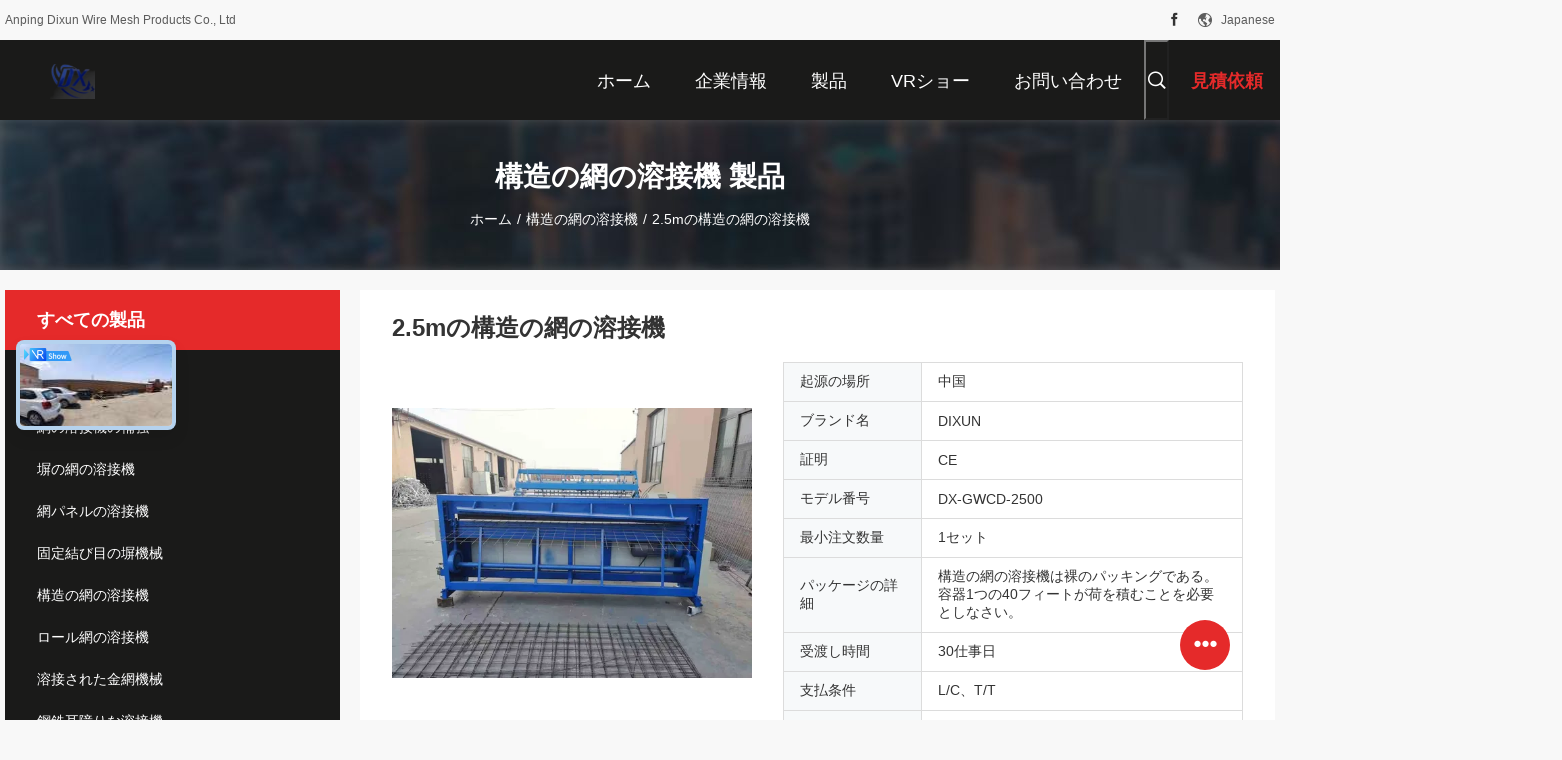

--- FILE ---
content_type: text/html
request_url: https://japanese.meshweldingmachines.com/quality-13593044-2-5m-construction-mesh-welding-machine
body_size: 36615
content:

<!DOCTYPE html>
<html lang="ja">
<head>
	<meta charset="utf-8">
	<meta http-equiv="X-UA-Compatible" content="IE=edge">
	<meta name="viewport" content="width=device-width, initial-scale=1.0, maximum-scale=1.0, user-scalable=no">
    <title>2.5mの構造の網の溶接機</title>
    <meta name="keywords" content="2.5mの構造の網の溶接機, 4.6T構造の網の溶接機, 5.5kw rebarの網の溶接機, 構造の網の溶接機" />
    <meta name="description" content="高品質 2.5mの構造の網の溶接機 中国から, 中国の主要製品市場 2.5mの構造の網の溶接機 製品, 厳格な品質管理で 4.6T構造の網の溶接機 工場, 高品質を生み出す 5.5kw rebarの網の溶接機 製品." />
    <link rel='preload'
					  href=/photo/meshweldingmachines/sitetpl/style/common.css?ver=1757383230 as='style'><link type='text/css' rel='stylesheet'
					  href=/photo/meshweldingmachines/sitetpl/style/common.css?ver=1757383230 media='all'><meta property="og:title" content="2.5mの構造の網の溶接機" />
<meta property="og:description" content="高品質 2.5mの構造の網の溶接機 中国から, 中国の主要製品市場 2.5mの構造の網の溶接機 製品, 厳格な品質管理で 4.6T構造の網の溶接機 工場, 高品質を生み出す 5.5kw rebarの網の溶接機 製品." />
<meta property="og:type" content="product" />
<meta property="og:availability" content="instock" />
<meta property="og:site_name" content="Anping Dixun Wire Mesh Products Co., Ltd" />
<meta property="og:url" content="https://japanese.meshweldingmachines.com/quality-13593044-2-5m-construction-mesh-welding-machine" />
<meta property="og:image" content="https://japanese.meshweldingmachines.com/photo/ps32754462-2_5m_construction_mesh_welding_machine.jpg" />
<link rel="canonical" href="https://japanese.meshweldingmachines.com/quality-13593044-2-5m-construction-mesh-welding-machine" />
<link rel="alternate" href="https://m.japanese.meshweldingmachines.com/quality-13593044-2-5m-construction-mesh-welding-machine" media="only screen and (max-width: 640px)" />
<link rel="stylesheet" type="text/css" href="/js/guidefirstcommon.css" />
<style type="text/css">
/*<![CDATA[*/
.consent__cookie {position: fixed;top: 0;left: 0;width: 100%;height: 0%;z-index: 100000;}.consent__cookie_bg {position: fixed;top: 0;left: 0;width: 100%;height: 100%;background: #000;opacity: .6;display: none }.consent__cookie_rel {position: fixed;bottom:0;left: 0;width: 100%;background: #fff;display: -webkit-box;display: -ms-flexbox;display: flex;flex-wrap: wrap;padding: 24px 80px;-webkit-box-sizing: border-box;box-sizing: border-box;-webkit-box-pack: justify;-ms-flex-pack: justify;justify-content: space-between;-webkit-transition: all ease-in-out .3s;transition: all ease-in-out .3s }.consent__close {position: absolute;top: 20px;right: 20px;cursor: pointer }.consent__close svg {fill: #777 }.consent__close:hover svg {fill: #000 }.consent__cookie_box {flex: 1;word-break: break-word;}.consent__warm {color: #777;font-size: 16px;margin-bottom: 12px;line-height: 19px }.consent__title {color: #333;font-size: 20px;font-weight: 600;margin-bottom: 12px;line-height: 23px }.consent__itxt {color: #333;font-size: 14px;margin-bottom: 12px;display: -webkit-box;display: -ms-flexbox;display: flex;-webkit-box-align: center;-ms-flex-align: center;align-items: center }.consent__itxt i {display: -webkit-inline-box;display: -ms-inline-flexbox;display: inline-flex;width: 28px;height: 28px;border-radius: 50%;background: #e0f9e9;margin-right: 8px;-webkit-box-align: center;-ms-flex-align: center;align-items: center;-webkit-box-pack: center;-ms-flex-pack: center;justify-content: center }.consent__itxt svg {fill: #3ca860 }.consent__txt {color: #a6a6a6;font-size: 14px;margin-bottom: 8px;line-height: 17px }.consent__btns {display: -webkit-box;display: -ms-flexbox;display: flex;-webkit-box-orient: vertical;-webkit-box-direction: normal;-ms-flex-direction: column;flex-direction: column;-webkit-box-pack: center;-ms-flex-pack: center;justify-content: center;flex-shrink: 0;}.consent__btn {width: 280px;height: 40px;line-height: 40px;text-align: center;background: #3ca860;color: #fff;border-radius: 4px;margin: 8px 0;-webkit-box-sizing: border-box;box-sizing: border-box;cursor: pointer;font-size:14px}.consent__btn:hover {background: #00823b }.consent__btn.empty {color: #3ca860;border: 1px solid #3ca860;background: #fff }.consent__btn.empty:hover {background: #3ca860;color: #fff }.open .consent__cookie_bg {display: block }.open .consent__cookie_rel {bottom: 0 }@media (max-width: 760px) {.consent__btns {width: 100%;align-items: center;}.consent__cookie_rel {padding: 20px 24px }}.consent__cookie.open {display: block;}.consent__cookie {display: none;}
/*]]>*/
</style>
<style type="text/css">
/*<![CDATA[*/
@media only screen and (max-width:640px){.contact_now_dialog .content-wrap .desc{background-image:url(/images/cta_images/bg_s.png) !important}}.contact_now_dialog .content-wrap .content-wrap_header .cta-close{background-image:url(/images/cta_images/sprite.png) !important}.contact_now_dialog .content-wrap .desc{background-image:url(/images/cta_images/bg_l.png) !important}.contact_now_dialog .content-wrap .cta-btn i{background-image:url(/images/cta_images/sprite.png) !important}.contact_now_dialog .content-wrap .head-tip img{content:url(/images/cta_images/cta_contact_now.png) !important}.cusim{background-image:url(/images/imicon/im.svg) !important}.cuswa{background-image:url(/images/imicon/wa.png) !important}.cusall{background-image:url(/images/imicon/allchat.svg) !important}
/*]]>*/
</style>
<script type="text/javascript" src="/js/guidefirstcommon.js"></script>
<script type="text/javascript">
/*<![CDATA[*/
window.isvideotpl = 1;window.detailurl = '/quality-13593044-2-5m-construction-mesh-welding-machine';
var colorUrl = '';var isShowGuide = 2;var showGuideColor = 0;var im_appid = 10003;var im_msg="Good day, what product are you looking for?";

var cta_cid = 50570;var use_defaulProductInfo = 1;var cta_pid = 13593044;var test_company = 0;var webim_domain = '';var company_type = 0;var cta_equipment = 'pc'; var setcookie = 'setwebimCookie(69160,13593044,0)'; var whatsapplink = "https://wa.me/8613785833266?text=Hi%2C+I%27m+interested+in+2.5m%E3%81%AE%E6%A7%8B%E9%80%A0%E3%81%AE%E7%B6%B2%E3%81%AE%E6%BA%B6%E6%8E%A5%E6%A9%9F."; function insertMeta(){var str = '<meta name="mobile-web-app-capable" content="yes" /><meta name="viewport" content="width=device-width, initial-scale=1.0" />';document.head.insertAdjacentHTML('beforeend',str);} var element = document.querySelector('a.footer_webim_a[href="/webim/webim_tab.html"]');if (element) {element.parentNode.removeChild(element);}

var colorUrl = '';
var aisearch = 0;
var selfUrl = '';
window.playerReportUrl='/vod/view_count/report';
var query_string = ["Products","Detail","1"];
var g_tp = '';
var customtplcolor = 99704;
var str_chat = 'チャット';
				var str_call_now = '今すぐ電話する';
var str_chat_now = '今からお話し';
var str_contact1 = '最高 の 価格 を 入手 する';var str_chat_lang='japanese';var str_contact2 = '価格を取得する';var str_contact2 = '最高価格';var str_contact = '接触';
window.predomainsub = "";
/*]]>*/
</script>
</head>
<body>
<img src="/logo.gif" style="display:none" alt="logo"/>
<a style="display: none!important;" title="Anping Dixun Wire Mesh Products Co., Ltd" class="float-inquiry" href="/contactnow.html" onclick='setinquiryCookie("{\"showproduct\":1,\"pid\":\"13593044\",\"name\":\"2.5m\\u306e\\u69cb\\u9020\\u306e\\u7db2\\u306e\\u6eb6\\u63a5\\u6a5f\",\"source_url\":\"\\/quality-13593044-2-5m-construction-mesh-welding-machine\",\"picurl\":\"\\/photo\\/pd32754462-2_5m_construction_mesh_welding_machine.jpg\",\"propertyDetail\":[[\"\\u88fd\\u54c1\\u540d\",\"\\u69cb\\u9020\\u306e\\u7db2\\u306e\\u6eb6\\u63a5\\u6a5f\"],[\"\\u58f2\\u308a\\u4e0a\\u3052\\u5f8c\\u306e\\u30b5\\u30fc\\u30d3\\u30b9\\u306f\\u63d0\\u4f9b\\u3057\\u305f\",\"\\u5229\\u7528\\u3067\\u304d\\u308b\\u30a8\\u30f3\\u30b8\\u30cb\\u30a2\\u6a5f\\u68b0\\u985e\\u3092\\u6d77\\u5916\\u306b\\u6574\\u5099\\u3059\\u308b\\u305f\\u3081\"],[\"\\u96fb\\u5727\",\"380V\\/440V\\/415V\\/220V\"],[\"\\u91cd\\u91cf\",\"4.5 t\"]],\"company_name\":null,\"picurl_c\":\"\\/photo\\/pc32754462-2_5m_construction_mesh_welding_machine.jpg\",\"price\":\"\",\"username\":\"Dixun\",\"viewTime\":\"\\u6700\\u7d42\\u30ed\\u30b0\\u30a4\\u30f3 : 2 \\u6642\\u9593 18 \\u5206\\u524d \\u524d\",\"subject\":\"\\u4f55\\u304cCIF\\u306e\\u4fa1\\u683c\\u306f\\u3042\\u306a\\u305f\\u306e2.5m\\u306e\\u69cb\\u9020\\u306e\\u7db2\\u306e\\u6eb6\\u63a5\\u6a5f\",\"countrycode\":\"\"}");'></a>
<script>
var originProductInfo = '';
var originProductInfo = {"showproduct":1,"pid":"13593044","name":"2.5m\u306e\u69cb\u9020\u306e\u7db2\u306e\u6eb6\u63a5\u6a5f","source_url":"\/quality-13593044-2-5m-construction-mesh-welding-machine","picurl":"\/photo\/pd32754462-2_5m_construction_mesh_welding_machine.jpg","propertyDetail":[["\u88fd\u54c1\u540d","\u69cb\u9020\u306e\u7db2\u306e\u6eb6\u63a5\u6a5f"],["\u58f2\u308a\u4e0a\u3052\u5f8c\u306e\u30b5\u30fc\u30d3\u30b9\u306f\u63d0\u4f9b\u3057\u305f","\u5229\u7528\u3067\u304d\u308b\u30a8\u30f3\u30b8\u30cb\u30a2\u6a5f\u68b0\u985e\u3092\u6d77\u5916\u306b\u6574\u5099\u3059\u308b\u305f\u3081"],["\u96fb\u5727","380V\/440V\/415V\/220V"],["\u91cd\u91cf","4.5 t"]],"company_name":null,"picurl_c":"\/photo\/pc32754462-2_5m_construction_mesh_welding_machine.jpg","price":"","username":"Dixun","viewTime":"\u6700\u7d42\u30ed\u30b0\u30a4\u30f3 : 2 \u6642\u9593 18 \u5206\u524d \u524d","subject":"\u3054\u306e\u4fa1\u683c\u3092\u9001\u4fe1\u3059\u308b2.5m\u306e\u69cb\u9020\u306e\u7db2\u306e\u6eb6\u63a5\u6a5f","countrycode":""};
var save_url = "/contactsave.html";
var update_url = "/updateinquiry.html";
var productInfo = {};
var defaulProductInfo = {};
var myDate = new Date();
var curDate = myDate.getFullYear()+'-'+(parseInt(myDate.getMonth())+1)+'-'+myDate.getDate();
var message = '';
var default_pop = 1;
var leaveMessageDialog = document.getElementsByClassName('leave-message-dialog')[0]; // 获取弹层
var _$$ = function (dom) {
    return document.querySelectorAll(dom);
};
resInfo = originProductInfo;
resInfo['name'] = resInfo['name'] || '';
defaulProductInfo.pid = resInfo['pid'];
defaulProductInfo.productName = resInfo['name'] ?? '';
defaulProductInfo.productInfo = resInfo['propertyDetail'];
defaulProductInfo.productImg = resInfo['picurl_c'];
defaulProductInfo.subject = resInfo['subject'] ?? '';
defaulProductInfo.productImgAlt = resInfo['name'] ?? '';
var inquirypopup_tmp = 1;
var message = '親愛な、'+'\r\n'+"に興味があります"+' '+trim(resInfo['name'])+", タイプ、サイズ、MOQ、素材などの詳細を送っていただけませんか。"+'\r\n'+"ありがとう！"+'\r\n'+"お返事を待って。";
var message_1 = '親愛な、'+'\r\n'+"に興味があります"+' '+trim(resInfo['name'])+", タイプ、サイズ、MOQ、素材などの詳細を送っていただけませんか。"+'\r\n'+"ありがとう！"+'\r\n'+"お返事を待って。";
var message_2 = 'こんにちは、'+'\r\n'+"を探しています"+' '+trim(resInfo['name'])+", 価格、仕様、写真を送ってください。"+'\r\n'+"迅速な対応をお願いいたします。"+'\r\n'+"詳細については、お気軽にお問い合わせください。"+'\r\n'+"どうもありがとう。";
var message_3 = 'こんにちは、'+'\r\n'+trim(resInfo['name'])+' '+"私の期待に応えます。"+'\r\n'+"最安値とその他の製品情報を教えてください。"+'\r\n'+"私のメールで私に連絡してください。"+'\r\n'+"どうもありがとう。";

var message_4 = '親愛な、'+'\r\n'+"あなたのFOB価格はいくらですか"+' '+trim(resInfo['name'])+'?'+'\r\n'+"最も近いポート名はどれですか？"+'\r\n'+"できるだけ早く返信してください。詳細情報を共有することをお勧めします。"+'\r\n'+"よろしく！";
var message_5 = 'こんにちは、'+'\r\n'+"私はあなたにとても興味があります"+' '+trim(resInfo['name'])+'.'+'\r\n'+"商品詳細を送ってください。"+'\r\n'+"迅速な返信をお待ちしております。"+'\r\n'+"お気軽にメールでご連絡ください。"+'\r\n'+"よろしく！";

var message_6 = '親愛な、'+'\r\n'+"あなたの情報を教えてください"+' '+trim(resInfo['name'])+", タイプ、サイズ、素材、そしてもちろん最高の価格など。"+'\r\n'+"迅速な返信をお待ちしております。"+'\r\n'+"ありがとう!";
var message_7 = '親愛な、'+'\r\n'+"供給できますか"+' '+trim(resInfo['name'])+" わたしたちのため？"+'\r\n'+"まず、価格表といくつかの製品の詳細が必要です。"+'\r\n'+"早急にご返信をお待ちしております。"+'\r\n'+"どうもありがとうございました。";
var message_8 = 'こんにちは、'+'\r\n'+"を探しています"+' '+trim(resInfo['name'])+", より詳細な製品情報を教えてください。"+'\r\n'+"私はあなたの返事を楽しみにしています。"+'\r\n'+"ありがとう!";
var message_9 = 'こんにちは、'+'\r\n'+"きみの"+' '+trim(resInfo['name'])+" 私の要件を非常によく満たしています。"+'\r\n'+"価格、仕様を送ってください、同様のモデルでOKです。"+'\r\n'+"お気軽にご相談ください。"+'\r\n'+"ありがとう！";
var message_10 = '親愛な、'+'\r\n'+"の詳細と見積もりについてもっと知りたい"+' '+trim(resInfo['name'])+'.'+'\r\n'+"自由に連絡してください。"+'\r\n'+"よろしく！";

var r = getRandom(1,10);

defaulProductInfo.message = eval("message_"+r);
    defaulProductInfo.message = eval("message_"+r);
        var mytAjax = {

    post: function(url, data, fn) {
        var xhr = new XMLHttpRequest();
        xhr.open("POST", url, true);
        xhr.setRequestHeader("Content-Type", "application/x-www-form-urlencoded;charset=UTF-8");
        xhr.setRequestHeader("X-Requested-With", "XMLHttpRequest");
        xhr.setRequestHeader('Content-Type','text/plain;charset=UTF-8');
        xhr.onreadystatechange = function() {
            if(xhr.readyState == 4 && (xhr.status == 200 || xhr.status == 304)) {
                fn.call(this, xhr.responseText);
            }
        };
        xhr.send(data);
    },

    postform: function(url, data, fn) {
        var xhr = new XMLHttpRequest();
        xhr.open("POST", url, true);
        xhr.setRequestHeader("X-Requested-With", "XMLHttpRequest");
        xhr.onreadystatechange = function() {
            if(xhr.readyState == 4 && (xhr.status == 200 || xhr.status == 304)) {
                fn.call(this, xhr.responseText);
            }
        };
        xhr.send(data);
    }
};
/*window.onload = function(){
    leaveMessageDialog = document.getElementsByClassName('leave-message-dialog')[0];
    if (window.localStorage.recordDialogStatus=='undefined' || (window.localStorage.recordDialogStatus!='undefined' && window.localStorage.recordDialogStatus != curDate)) {
        setTimeout(function(){
            if(parseInt(inquirypopup_tmp%10) == 1){
                creatDialog(defaulProductInfo, 1);
            }
        }, 6000);
    }
};*/
function trim(str)
{
    str = str.replace(/(^\s*)/g,"");
    return str.replace(/(\s*$)/g,"");
};
function getRandom(m,n){
    var num = Math.floor(Math.random()*(m - n) + n);
    return num;
};
function strBtn(param) {

    var starattextarea = document.getElementById("textareamessage").value.length;
    var email = document.getElementById("startEmail").value;

    var default_tip = document.querySelectorAll(".watermark_container").length;
    if (20 < starattextarea && starattextarea < 3000) {
        if(default_tip>0){
            document.getElementById("textareamessage1").parentNode.parentNode.nextElementSibling.style.display = "none";
        }else{
            document.getElementById("textareamessage1").parentNode.nextElementSibling.style.display = "none";
        }

    } else {
        if(default_tip>0){
            document.getElementById("textareamessage1").parentNode.parentNode.nextElementSibling.style.display = "block";
        }else{
            document.getElementById("textareamessage1").parentNode.nextElementSibling.style.display = "block";
        }

        return;
    }

    // var re = /^([a-zA-Z0-9_-])+@([a-zA-Z0-9_-])+\.([a-zA-Z0-9_-])+/i;/*邮箱不区分大小写*/
    var re = /^[a-zA-Z0-9][\w-]*(\.?[\w-]+)*@[a-zA-Z0-9-]+(\.[a-zA-Z0-9]+)+$/i;
    if (!re.test(email)) {
        document.getElementById("startEmail").nextElementSibling.style.display = "block";
        return;
    } else {
        document.getElementById("startEmail").nextElementSibling.style.display = "none";
    }

    var subject = document.getElementById("pop_subject").value;
    var pid = document.getElementById("pop_pid").value;
    var message = document.getElementById("textareamessage").value;
    var sender_email = document.getElementById("startEmail").value;
    var tel = '';
    if (document.getElementById("tel0") != undefined && document.getElementById("tel0") != '')
        tel = document.getElementById("tel0").value;
    var form_serialize = '&tel='+tel;

    form_serialize = form_serialize.replace(/\+/g, "%2B");
    mytAjax.post(save_url,"pid="+pid+"&subject="+subject+"&email="+sender_email+"&message="+(message)+form_serialize,function(res){
        var mes = JSON.parse(res);
        if(mes.status == 200){
            var iid = mes.iid;
            document.getElementById("pop_iid").value = iid;
            document.getElementById("pop_uuid").value = mes.uuid;

            if(typeof gtag_report_conversion === "function"){
                gtag_report_conversion();//执行统计js代码
            }
            if(typeof fbq === "function"){
                fbq('track','Purchase');//执行统计js代码
            }
        }
    });
    for (var index = 0; index < document.querySelectorAll(".dialog-content-pql").length; index++) {
        document.querySelectorAll(".dialog-content-pql")[index].style.display = "none";
    };
    $('#idphonepql').val(tel);
    document.getElementById("dialog-content-pql-id").style.display = "block";
    ;
};
function twoBtnOk(param) {

    var selectgender = document.getElementById("Mr").innerHTML;
    var iid = document.getElementById("pop_iid").value;
    var sendername = document.getElementById("idnamepql").value;
    var senderphone = document.getElementById("idphonepql").value;
    var sendercname = document.getElementById("idcompanypql").value;
    var uuid = document.getElementById("pop_uuid").value;
    var gender = 2;
    if(selectgender == 'Mr.') gender = 0;
    if(selectgender == 'Mrs.') gender = 1;
    var pid = document.getElementById("pop_pid").value;
    var form_serialize = '';

        form_serialize = form_serialize.replace(/\+/g, "%2B");

    mytAjax.post(update_url,"iid="+iid+"&gender="+gender+"&uuid="+uuid+"&name="+(sendername)+"&tel="+(senderphone)+"&company="+(sendercname)+form_serialize,function(res){});

    for (var index = 0; index < document.querySelectorAll(".dialog-content-pql").length; index++) {
        document.querySelectorAll(".dialog-content-pql")[index].style.display = "none";
    };
    document.getElementById("dialog-content-pql-ok").style.display = "block";

};
function toCheckMust(name) {
    $('#'+name+'error').hide();
}
function handClidk(param) {
    var starattextarea = document.getElementById("textareamessage1").value.length;
    var email = document.getElementById("startEmail1").value;
    var default_tip = document.querySelectorAll(".watermark_container").length;
    if (20 < starattextarea && starattextarea < 3000) {
        if(default_tip>0){
            document.getElementById("textareamessage1").parentNode.parentNode.nextElementSibling.style.display = "none";
        }else{
            document.getElementById("textareamessage1").parentNode.nextElementSibling.style.display = "none";
        }

    } else {
        if(default_tip>0){
            document.getElementById("textareamessage1").parentNode.parentNode.nextElementSibling.style.display = "block";
        }else{
            document.getElementById("textareamessage1").parentNode.nextElementSibling.style.display = "block";
        }

        return;
    }

    // var re = /^([a-zA-Z0-9_-])+@([a-zA-Z0-9_-])+\.([a-zA-Z0-9_-])+/i;
    var re = /^[a-zA-Z0-9][\w-]*(\.?[\w-]+)*@[a-zA-Z0-9-]+(\.[a-zA-Z0-9]+)+$/i;
    if (!re.test(email)) {
        document.getElementById("startEmail1").nextElementSibling.style.display = "block";
        return;
    } else {
        document.getElementById("startEmail1").nextElementSibling.style.display = "none";
    }

    var subject = document.getElementById("pop_subject").value;
    var pid = document.getElementById("pop_pid").value;
    var message = document.getElementById("textareamessage1").value;
    var sender_email = document.getElementById("startEmail1").value;
    var form_serialize = tel = '';
    if (document.getElementById("tel1") != undefined && document.getElementById("tel1") != '')
        tel = document.getElementById("tel1").value;
        mytAjax.post(save_url,"email="+sender_email+"&tel="+tel+"&pid="+pid+"&message="+message+"&subject="+subject+form_serialize,function(res){

        var mes = JSON.parse(res);
        if(mes.status == 200){
            var iid = mes.iid;
            document.getElementById("pop_iid").value = iid;
            document.getElementById("pop_uuid").value = mes.uuid;
            if(typeof gtag_report_conversion === "function"){
                gtag_report_conversion();//执行统计js代码
            }
        }

    });
    for (var index = 0; index < document.querySelectorAll(".dialog-content-pql").length; index++) {
        document.querySelectorAll(".dialog-content-pql")[index].style.display = "none";
    };
    $('#idphonepql').val(tel);
    document.getElementById("dialog-content-pql-id").style.display = "block";

};
window.addEventListener('load', function () {
    $('.checkbox-wrap label').each(function(){
        if($(this).find('input').prop('checked')){
            $(this).addClass('on')
        }else {
            $(this).removeClass('on')
        }
    })
    $(document).on('click', '.checkbox-wrap label' , function(ev){
        if (ev.target.tagName.toUpperCase() != 'INPUT') {
            $(this).toggleClass('on')
        }
    })
})

function hand_video(pdata) {
    data = JSON.parse(pdata);
    productInfo.productName = data.productName;
    productInfo.productInfo = data.productInfo;
    productInfo.productImg = data.productImg;
    productInfo.subject = data.subject;

    var message = '親愛な、'+'\r\n'+"に興味があります"+' '+trim(data.productName)+", タイプ、サイズ、数量、素材などの詳細を送っていただけませんか。"+'\r\n'+"ありがとう！"+'\r\n'+"お返事を待って。";

    var message = '親愛な、'+'\r\n'+"に興味があります"+' '+trim(data.productName)+", タイプ、サイズ、MOQ、素材などの詳細を送っていただけませんか。"+'\r\n'+"ありがとう！"+'\r\n'+"お返事を待って。";
    var message_1 = '親愛な、'+'\r\n'+"に興味があります"+' '+trim(data.productName)+", タイプ、サイズ、MOQ、素材などの詳細を送っていただけませんか。"+'\r\n'+"ありがとう！"+'\r\n'+"お返事を待って。";
    var message_2 = 'こんにちは、'+'\r\n'+"を探しています"+' '+trim(data.productName)+", 価格、仕様、写真を送ってください。"+'\r\n'+"迅速な対応をお願いいたします。"+'\r\n'+"詳細については、お気軽にお問い合わせください。"+'\r\n'+"どうもありがとう。";
    var message_3 = 'こんにちは、'+'\r\n'+trim(data.productName)+' '+"私の期待に応えます。"+'\r\n'+"最安値とその他の製品情報を教えてください。"+'\r\n'+"私のメールで私に連絡してください。"+'\r\n'+"どうもありがとう。";

    var message_4 = '親愛な、'+'\r\n'+"あなたのFOB価格はいくらですか"+' '+trim(data.productName)+'?'+'\r\n'+"最も近いポート名はどれですか？"+'\r\n'+"できるだけ早く返信してください。詳細情報を共有することをお勧めします。"+'\r\n'+"よろしく！";
    var message_5 = 'こんにちは、'+'\r\n'+"私はあなたにとても興味があります"+' '+trim(data.productName)+'.'+'\r\n'+"商品詳細を送ってください。"+'\r\n'+"迅速な返信をお待ちしております。"+'\r\n'+"お気軽にメールでご連絡ください。"+'\r\n'+"よろしく！";

    var message_6 = '親愛な、'+'\r\n'+"あなたの情報を教えてください"+' '+trim(data.productName)+", タイプ、サイズ、素材、そしてもちろん最高の価格など。"+'\r\n'+"迅速な返信をお待ちしております。"+'\r\n'+"ありがとう!";
    var message_7 = '親愛な、'+'\r\n'+"供給できますか"+' '+trim(data.productName)+" わたしたちのため？"+'\r\n'+"まず、価格表といくつかの製品の詳細が必要です。"+'\r\n'+"早急にご返信をお待ちしております。"+'\r\n'+"どうもありがとうございました。";
    var message_8 = 'こんにちは、'+'\r\n'+"を探しています"+' '+trim(data.productName)+", より詳細な製品情報を教えてください。"+'\r\n'+"私はあなたの返事を楽しみにしています。"+'\r\n'+"ありがとう!";
    var message_9 = 'こんにちは、'+'\r\n'+"きみの"+' '+trim(data.productName)+" 私の要件を非常によく満たしています。"+'\r\n'+"価格、仕様を送ってください、同様のモデルでOKです。"+'\r\n'+"お気軽にご相談ください。"+'\r\n'+"ありがとう！";
    var message_10 = '親愛な、'+'\r\n'+"の詳細と見積もりについてもっと知りたい"+' '+trim(data.productName)+'.'+'\r\n'+"自由に連絡してください。"+'\r\n'+"よろしく！";

    var r = getRandom(1,10);

    productInfo.message = eval("message_"+r);
            if(parseInt(inquirypopup_tmp/10) == 1){
        productInfo.message = "";
    }
    productInfo.pid = data.pid;
    creatDialog(productInfo, 2);
};

function handDialog(pdata) {
    data = JSON.parse(pdata);
    productInfo.productName = data.productName;
    productInfo.productInfo = data.productInfo;
    productInfo.productImg = data.productImg;
    productInfo.subject = data.subject;

    var message = '親愛な、'+'\r\n'+"に興味があります"+' '+trim(data.productName)+", タイプ、サイズ、数量、素材などの詳細を送っていただけませんか。"+'\r\n'+"ありがとう！"+'\r\n'+"お返事を待って。";

    var message = '親愛な、'+'\r\n'+"に興味があります"+' '+trim(data.productName)+", タイプ、サイズ、MOQ、素材などの詳細を送っていただけませんか。"+'\r\n'+"ありがとう！"+'\r\n'+"お返事を待って。";
    var message_1 = '親愛な、'+'\r\n'+"に興味があります"+' '+trim(data.productName)+", タイプ、サイズ、MOQ、素材などの詳細を送っていただけませんか。"+'\r\n'+"ありがとう！"+'\r\n'+"お返事を待って。";
    var message_2 = 'こんにちは、'+'\r\n'+"を探しています"+' '+trim(data.productName)+", 価格、仕様、写真を送ってください。"+'\r\n'+"迅速な対応をお願いいたします。"+'\r\n'+"詳細については、お気軽にお問い合わせください。"+'\r\n'+"どうもありがとう。";
    var message_3 = 'こんにちは、'+'\r\n'+trim(data.productName)+' '+"私の期待に応えます。"+'\r\n'+"最安値とその他の製品情報を教えてください。"+'\r\n'+"私のメールで私に連絡してください。"+'\r\n'+"どうもありがとう。";

    var message_4 = '親愛な、'+'\r\n'+"あなたのFOB価格はいくらですか"+' '+trim(data.productName)+'?'+'\r\n'+"最も近いポート名はどれですか？"+'\r\n'+"できるだけ早く返信してください。詳細情報を共有することをお勧めします。"+'\r\n'+"よろしく！";
    var message_5 = 'こんにちは、'+'\r\n'+"私はあなたにとても興味があります"+' '+trim(data.productName)+'.'+'\r\n'+"商品詳細を送ってください。"+'\r\n'+"迅速な返信をお待ちしております。"+'\r\n'+"お気軽にメールでご連絡ください。"+'\r\n'+"よろしく！";

    var message_6 = '親愛な、'+'\r\n'+"あなたの情報を教えてください"+' '+trim(data.productName)+", タイプ、サイズ、素材、そしてもちろん最高の価格など。"+'\r\n'+"迅速な返信をお待ちしております。"+'\r\n'+"ありがとう!";
    var message_7 = '親愛な、'+'\r\n'+"供給できますか"+' '+trim(data.productName)+" わたしたちのため？"+'\r\n'+"まず、価格表といくつかの製品の詳細が必要です。"+'\r\n'+"早急にご返信をお待ちしております。"+'\r\n'+"どうもありがとうございました。";
    var message_8 = 'こんにちは、'+'\r\n'+"を探しています"+' '+trim(data.productName)+", より詳細な製品情報を教えてください。"+'\r\n'+"私はあなたの返事を楽しみにしています。"+'\r\n'+"ありがとう!";
    var message_9 = 'こんにちは、'+'\r\n'+"きみの"+' '+trim(data.productName)+" 私の要件を非常によく満たしています。"+'\r\n'+"価格、仕様を送ってください、同様のモデルでOKです。"+'\r\n'+"お気軽にご相談ください。"+'\r\n'+"ありがとう！";
    var message_10 = '親愛な、'+'\r\n'+"の詳細と見積もりについてもっと知りたい"+' '+trim(data.productName)+'.'+'\r\n'+"自由に連絡してください。"+'\r\n'+"よろしく！";

    var r = getRandom(1,10);
    productInfo.message = eval("message_"+r);
            if(parseInt(inquirypopup_tmp/10) == 1){
        productInfo.message = "";
    }
    productInfo.pid = data.pid;
    creatDialog(productInfo, 2);
};

function closepql(param) {

    leaveMessageDialog.style.display = 'none';
};

function closepql2(param) {

    for (var index = 0; index < document.querySelectorAll(".dialog-content-pql").length; index++) {
        document.querySelectorAll(".dialog-content-pql")[index].style.display = "none";
    };
    document.getElementById("dialog-content-pql-ok").style.display = "block";
};

function decodeHtmlEntities(str) {
    var tempElement = document.createElement('div');
    tempElement.innerHTML = str;
    return tempElement.textContent || tempElement.innerText || '';
}

function initProduct(productInfo,type){

    productInfo.productName = decodeHtmlEntities(productInfo.productName);
    productInfo.message = decodeHtmlEntities(productInfo.message);

    leaveMessageDialog = document.getElementsByClassName('leave-message-dialog')[0];
    leaveMessageDialog.style.display = "block";
    if(type == 3){
        var popinquiryemail = document.getElementById("popinquiryemail").value;
        _$$("#startEmail1")[0].value = popinquiryemail;
    }else{
        _$$("#startEmail1")[0].value = "";
    }
    _$$("#startEmail")[0].value = "";
    _$$("#idnamepql")[0].value = "";
    _$$("#idphonepql")[0].value = "";
    _$$("#idcompanypql")[0].value = "";

    _$$("#pop_pid")[0].value = productInfo.pid;
    _$$("#pop_subject")[0].value = productInfo.subject;
    
    if(parseInt(inquirypopup_tmp/10) == 1){
        productInfo.message = "";
    }

    _$$("#textareamessage1")[0].value = productInfo.message;
    _$$("#textareamessage")[0].value = productInfo.message;

    _$$("#dialog-content-pql-id .titlep")[0].innerHTML = productInfo.productName;
    _$$("#dialog-content-pql-id img")[0].setAttribute("src", productInfo.productImg);
    _$$("#dialog-content-pql-id img")[0].setAttribute("alt", productInfo.productImgAlt);

    _$$("#dialog-content-pql-id-hand img")[0].setAttribute("src", productInfo.productImg);
    _$$("#dialog-content-pql-id-hand img")[0].setAttribute("alt", productInfo.productImgAlt);
    _$$("#dialog-content-pql-id-hand .titlep")[0].innerHTML = productInfo.productName;

    if (productInfo.productInfo.length > 0) {
        var ul2, ul;
        ul = document.createElement("ul");
        for (var index = 0; index < productInfo.productInfo.length; index++) {
            var el = productInfo.productInfo[index];
            var li = document.createElement("li");
            var span1 = document.createElement("span");
            span1.innerHTML = el[0] + ":";
            var span2 = document.createElement("span");
            span2.innerHTML = el[1];
            li.appendChild(span1);
            li.appendChild(span2);
            ul.appendChild(li);

        }
        ul2 = ul.cloneNode(true);
        if (type === 1) {
            _$$("#dialog-content-pql-id .left")[0].replaceChild(ul, _$$("#dialog-content-pql-id .left ul")[0]);
        } else {
            _$$("#dialog-content-pql-id-hand .left")[0].replaceChild(ul2, _$$("#dialog-content-pql-id-hand .left ul")[0]);
            _$$("#dialog-content-pql-id .left")[0].replaceChild(ul, _$$("#dialog-content-pql-id .left ul")[0]);
        }
    };
    for (var index = 0; index < _$$("#dialog-content-pql-id .right ul li").length; index++) {
        _$$("#dialog-content-pql-id .right ul li")[index].addEventListener("click", function (params) {
            _$$("#dialog-content-pql-id .right #Mr")[0].innerHTML = this.innerHTML
        }, false)

    };

};
function closeInquiryCreateDialog() {
    document.getElementById("xuanpan_dialog_box_pql").style.display = "none";
};
function showInquiryCreateDialog() {
    document.getElementById("xuanpan_dialog_box_pql").style.display = "block";
};
function submitPopInquiry(){
    var message = document.getElementById("inquiry_message").value;
    var email = document.getElementById("inquiry_email").value;
    var subject = defaulProductInfo.subject;
    var pid = defaulProductInfo.pid;
    if (email === undefined) {
        showInquiryCreateDialog();
        document.getElementById("inquiry_email").style.border = "1px solid red";
        return false;
    };
    if (message === undefined) {
        showInquiryCreateDialog();
        document.getElementById("inquiry_message").style.border = "1px solid red";
        return false;
    };
    if (email.search(/^\w+((-\w+)|(\.\w+))*\@[A-Za-z0-9]+((\.|-)[A-Za-z0-9]+)*\.[A-Za-z0-9]+$/) == -1) {
        document.getElementById("inquiry_email").style.border= "1px solid red";
        showInquiryCreateDialog();
        return false;
    } else {
        document.getElementById("inquiry_email").style.border= "";
    };
    if (message.length < 20 || message.length >3000) {
        showInquiryCreateDialog();
        document.getElementById("inquiry_message").style.border = "1px solid red";
        return false;
    } else {
        document.getElementById("inquiry_message").style.border = "";
    };
    var tel = '';
    if (document.getElementById("tel") != undefined && document.getElementById("tel") != '')
        tel = document.getElementById("tel").value;

    mytAjax.post(save_url,"pid="+pid+"&subject="+subject+"&email="+email+"&message="+(message)+'&tel='+tel,function(res){
        var mes = JSON.parse(res);
        if(mes.status == 200){
            var iid = mes.iid;
            document.getElementById("pop_iid").value = iid;
            document.getElementById("pop_uuid").value = mes.uuid;

        }
    });
    initProduct(defaulProductInfo);
    for (var index = 0; index < document.querySelectorAll(".dialog-content-pql").length; index++) {
        document.querySelectorAll(".dialog-content-pql")[index].style.display = "none";
    };
    $('#idphonepql').val(tel);
    document.getElementById("dialog-content-pql-id").style.display = "block";

};

//带附件上传
function submitPopInquiryfile(email_id,message_id,check_sort,name_id,phone_id,company_id,attachments){

    if(typeof(check_sort) == 'undefined'){
        check_sort = 0;
    }
    var message = document.getElementById(message_id).value;
    var email = document.getElementById(email_id).value;
    var attachments = document.getElementById(attachments).value;
    if(typeof(name_id) !== 'undefined' && name_id != ""){
        var name  = document.getElementById(name_id).value;
    }
    if(typeof(phone_id) !== 'undefined' && phone_id != ""){
        var phone = document.getElementById(phone_id).value;
    }
    if(typeof(company_id) !== 'undefined' && company_id != ""){
        var company = document.getElementById(company_id).value;
    }
    var subject = defaulProductInfo.subject;
    var pid = defaulProductInfo.pid;

    if(check_sort == 0){
        if (email === undefined) {
            showInquiryCreateDialog();
            document.getElementById(email_id).style.border = "1px solid red";
            return false;
        };
        if (message === undefined) {
            showInquiryCreateDialog();
            document.getElementById(message_id).style.border = "1px solid red";
            return false;
        };

        if (email.search(/^\w+((-\w+)|(\.\w+))*\@[A-Za-z0-9]+((\.|-)[A-Za-z0-9]+)*\.[A-Za-z0-9]+$/) == -1) {
            document.getElementById(email_id).style.border= "1px solid red";
            showInquiryCreateDialog();
            return false;
        } else {
            document.getElementById(email_id).style.border= "";
        };
        if (message.length < 20 || message.length >3000) {
            showInquiryCreateDialog();
            document.getElementById(message_id).style.border = "1px solid red";
            return false;
        } else {
            document.getElementById(message_id).style.border = "";
        };
    }else{

        if (message === undefined) {
            showInquiryCreateDialog();
            document.getElementById(message_id).style.border = "1px solid red";
            return false;
        };

        if (email === undefined) {
            showInquiryCreateDialog();
            document.getElementById(email_id).style.border = "1px solid red";
            return false;
        };

        if (message.length < 20 || message.length >3000) {
            showInquiryCreateDialog();
            document.getElementById(message_id).style.border = "1px solid red";
            return false;
        } else {
            document.getElementById(message_id).style.border = "";
        };

        if (email.search(/^\w+((-\w+)|(\.\w+))*\@[A-Za-z0-9]+((\.|-)[A-Za-z0-9]+)*\.[A-Za-z0-9]+$/) == -1) {
            document.getElementById(email_id).style.border= "1px solid red";
            showInquiryCreateDialog();
            return false;
        } else {
            document.getElementById(email_id).style.border= "";
        };

    };

    mytAjax.post(save_url,"pid="+pid+"&subject="+subject+"&email="+email+"&message="+message+"&company="+company+"&attachments="+attachments,function(res){
        var mes = JSON.parse(res);
        if(mes.status == 200){
            var iid = mes.iid;
            document.getElementById("pop_iid").value = iid;
            document.getElementById("pop_uuid").value = mes.uuid;

            if(typeof gtag_report_conversion === "function"){
                gtag_report_conversion();//执行统计js代码
            }
            if(typeof fbq === "function"){
                fbq('track','Purchase');//执行统计js代码
            }
        }
    });
    initProduct(defaulProductInfo);

    if(name !== undefined && name != ""){
        _$$("#idnamepql")[0].value = name;
    }

    if(phone !== undefined && phone != ""){
        _$$("#idphonepql")[0].value = phone;
    }

    if(company !== undefined && company != ""){
        _$$("#idcompanypql")[0].value = company;
    }

    for (var index = 0; index < document.querySelectorAll(".dialog-content-pql").length; index++) {
        document.querySelectorAll(".dialog-content-pql")[index].style.display = "none";
    };
    document.getElementById("dialog-content-pql-id").style.display = "block";

};
function submitPopInquiryByParam(email_id,message_id,check_sort,name_id,phone_id,company_id){

    if(typeof(check_sort) == 'undefined'){
        check_sort = 0;
    }

    var senderphone = '';
    var message = document.getElementById(message_id).value;
    var email = document.getElementById(email_id).value;
    if(typeof(name_id) !== 'undefined' && name_id != ""){
        var name  = document.getElementById(name_id).value;
    }
    if(typeof(phone_id) !== 'undefined' && phone_id != ""){
        var phone = document.getElementById(phone_id).value;
        senderphone = phone;
    }
    if(typeof(company_id) !== 'undefined' && company_id != ""){
        var company = document.getElementById(company_id).value;
    }
    var subject = defaulProductInfo.subject;
    var pid = defaulProductInfo.pid;

    if(check_sort == 0){
        if (email === undefined) {
            showInquiryCreateDialog();
            document.getElementById(email_id).style.border = "1px solid red";
            return false;
        };
        if (message === undefined) {
            showInquiryCreateDialog();
            document.getElementById(message_id).style.border = "1px solid red";
            return false;
        };

        if (email.search(/^\w+((-\w+)|(\.\w+))*\@[A-Za-z0-9]+((\.|-)[A-Za-z0-9]+)*\.[A-Za-z0-9]+$/) == -1) {
            document.getElementById(email_id).style.border= "1px solid red";
            showInquiryCreateDialog();
            return false;
        } else {
            document.getElementById(email_id).style.border= "";
        };
        if (message.length < 20 || message.length >3000) {
            showInquiryCreateDialog();
            document.getElementById(message_id).style.border = "1px solid red";
            return false;
        } else {
            document.getElementById(message_id).style.border = "";
        };
    }else{

        if (message === undefined) {
            showInquiryCreateDialog();
            document.getElementById(message_id).style.border = "1px solid red";
            return false;
        };

        if (email === undefined) {
            showInquiryCreateDialog();
            document.getElementById(email_id).style.border = "1px solid red";
            return false;
        };

        if (message.length < 20 || message.length >3000) {
            showInquiryCreateDialog();
            document.getElementById(message_id).style.border = "1px solid red";
            return false;
        } else {
            document.getElementById(message_id).style.border = "";
        };

        if (email.search(/^\w+((-\w+)|(\.\w+))*\@[A-Za-z0-9]+((\.|-)[A-Za-z0-9]+)*\.[A-Za-z0-9]+$/) == -1) {
            document.getElementById(email_id).style.border= "1px solid red";
            showInquiryCreateDialog();
            return false;
        } else {
            document.getElementById(email_id).style.border= "";
        };

    };

    var productsku = "";
    if($("#product_sku").length > 0){
        productsku = $("#product_sku").html();
    }

    mytAjax.post(save_url,"tel="+senderphone+"&pid="+pid+"&subject="+subject+"&email="+email+"&message="+message+"&messagesku="+encodeURI(productsku),function(res){
        var mes = JSON.parse(res);
        if(mes.status == 200){
            var iid = mes.iid;
            document.getElementById("pop_iid").value = iid;
            document.getElementById("pop_uuid").value = mes.uuid;

            if(typeof gtag_report_conversion === "function"){
                gtag_report_conversion();//执行统计js代码
            }
            if(typeof fbq === "function"){
                fbq('track','Purchase');//执行统计js代码
            }
        }
    });
    initProduct(defaulProductInfo);

    if(name !== undefined && name != ""){
        _$$("#idnamepql")[0].value = name;
    }

    if(phone !== undefined && phone != ""){
        _$$("#idphonepql")[0].value = phone;
    }

    if(company !== undefined && company != ""){
        _$$("#idcompanypql")[0].value = company;
    }

    for (var index = 0; index < document.querySelectorAll(".dialog-content-pql").length; index++) {
        document.querySelectorAll(".dialog-content-pql")[index].style.display = "none";

    };
    document.getElementById("dialog-content-pql-id").style.display = "block";

};

function creat_videoDialog(productInfo, type) {

    if(type == 1){
        if(default_pop != 1){
            return false;
        }
        window.localStorage.recordDialogStatus = curDate;
    }else{
        default_pop = 0;
    }
    initProduct(productInfo, type);
    if (type === 1) {
        // 自动弹出
        for (var index = 0; index < document.querySelectorAll(".dialog-content-pql").length; index++) {

            document.querySelectorAll(".dialog-content-pql")[index].style.display = "none";
        };
        document.getElementById("dialog-content-pql").style.display = "block";
    } else {
        // 手动弹出
        for (var index = 0; index < document.querySelectorAll(".dialog-content-pql").length; index++) {
            document.querySelectorAll(".dialog-content-pql")[index].style.display = "none";
        };
        document.getElementById("dialog-content-pql-id-hand").style.display = "block";
    }
}

function creatDialog(productInfo, type) {

    if(type == 1){
        if(default_pop != 1){
            return false;
        }
        window.localStorage.recordDialogStatus = curDate;
    }else{
        default_pop = 0;
    }
    initProduct(productInfo, type);
    if (type === 1) {
        // 自动弹出
        for (var index = 0; index < document.querySelectorAll(".dialog-content-pql").length; index++) {

            document.querySelectorAll(".dialog-content-pql")[index].style.display = "none";
        };
        document.getElementById("dialog-content-pql").style.display = "block";
    } else {
        // 手动弹出
        for (var index = 0; index < document.querySelectorAll(".dialog-content-pql").length; index++) {
            document.querySelectorAll(".dialog-content-pql")[index].style.display = "none";
        };
        document.getElementById("dialog-content-pql-id-hand").style.display = "block";
    }
}

//带邮箱信息打开询盘框 emailtype=1表示带入邮箱
function openDialog(emailtype){
    var type = 2;//不带入邮箱，手动弹出
    if(emailtype == 1){
        var popinquiryemail = document.getElementById("popinquiryemail").value;
        // var re = /^([a-zA-Z0-9_-])+@([a-zA-Z0-9_-])+\.([a-zA-Z0-9_-])+/i;
        var re = /^[a-zA-Z0-9][\w-]*(\.?[\w-]+)*@[a-zA-Z0-9-]+(\.[a-zA-Z0-9]+)+$/i;
        if (!re.test(popinquiryemail)) {
            //前端提示样式;
            showInquiryCreateDialog();
            document.getElementById("popinquiryemail").style.border = "1px solid red";
            return false;
        } else {
            //前端提示样式;
        }
        var type = 3;
    }
    creatDialog(defaulProductInfo,type);
}

//上传附件
function inquiryUploadFile(){
    var fileObj = document.querySelector("#fileId").files[0];
    //构建表单数据
    var formData = new FormData();
    var filesize = fileObj.size;
    if(filesize > 10485760 || filesize == 0) {
        document.getElementById("filetips").style.display = "block";
        return false;
    }else {
        document.getElementById("filetips").style.display = "none";
    }
    formData.append('popinquiryfile', fileObj);
    document.getElementById("quotefileform").reset();
    var save_url = "/inquiryuploadfile.html";
    mytAjax.postform(save_url,formData,function(res){
        var mes = JSON.parse(res);
        if(mes.status == 200){
            document.getElementById("uploader-file-info").innerHTML = document.getElementById("uploader-file-info").innerHTML + "<span class=op>"+mes.attfile.name+"<a class=delatt id=att"+mes.attfile.id+" onclick=delatt("+mes.attfile.id+");>Delete</a></span>";
            var nowattachs = document.getElementById("attachments").value;
            if( nowattachs !== ""){
                var attachs = JSON.parse(nowattachs);
                attachs[mes.attfile.id] = mes.attfile;
            }else{
                var attachs = {};
                attachs[mes.attfile.id] = mes.attfile;
            }
            document.getElementById("attachments").value = JSON.stringify(attachs);
        }
    });
}
//附件删除
function delatt(attid)
{
    var nowattachs = document.getElementById("attachments").value;
    if( nowattachs !== ""){
        var attachs = JSON.parse(nowattachs);
        if(attachs[attid] == ""){
            return false;
        }
        var formData = new FormData();
        var delfile = attachs[attid]['filename'];
        var save_url = "/inquirydelfile.html";
        if(delfile != "") {
            formData.append('delfile', delfile);
            mytAjax.postform(save_url, formData, function (res) {
                if(res !== "") {
                    var mes = JSON.parse(res);
                    if (mes.status == 200) {
                        delete attachs[attid];
                        document.getElementById("attachments").value = JSON.stringify(attachs);
                        var s = document.getElementById("att"+attid);
                        s.parentNode.remove();
                    }
                }
            });
        }
    }else{
        return false;
    }
}

</script>
<div class="leave-message-dialog" style="display: none">
<style>
    .leave-message-dialog .close:before, .leave-message-dialog .close:after{
        content:initial;
    }
</style>
<div class="dialog-content-pql" id="dialog-content-pql" style="display: none">
    <span class="close" onclick="closepql()"><img src="/images/close.png" alt="close"></span>
    <div class="title">
        <p class="firstp-pql">メッセージ</p>
        <p class="lastp-pql">折り返しご連絡いたします！</p>
    </div>
    <div class="form">
        <div class="textarea">
            <textarea style='font-family: robot;'  name="" id="textareamessage" cols="30" rows="10" style="margin-bottom:14px;width:100%"
                placeholder="あなたの照会の細部を入れなさい。"></textarea>
        </div>
        <p class="error-pql"> <span class="icon-pql"><img src="/images/error.png" alt="Anping Dixun Wire Mesh Products Co., Ltd"></span> メッセージは20〜3,000文字にする必要があります。</p>
        <input id="startEmail" type="text" placeholder="あなたの電子メールに入って下さい" onkeydown="if(event.keyCode === 13){ strBtn();}">
        <p class="error-pql"><span class="icon-pql"><img src="/images/error.png" alt="Anping Dixun Wire Mesh Products Co., Ltd"></span> メールを確認してください！ </p>
                <div class="operations">
            <div class='btn' id="submitStart" type="submit" onclick="strBtn()">送信</div>
        </div>
            </div>
</div>
<div class="dialog-content-pql dialog-content-pql-id" id="dialog-content-pql-id" style="display:none">
            <p class="title">より多くの情報はより良いコミュニケーションを促進します。</p>
        <span class="close" onclick="closepql2()"><svg t="1648434466530" class="icon" viewBox="0 0 1024 1024" version="1.1" xmlns="http://www.w3.org/2000/svg" p-id="2198" width="16" height="16"><path d="M576 512l277.333333 277.333333-64 64-277.333333-277.333333L234.666667 853.333333 170.666667 789.333333l277.333333-277.333333L170.666667 234.666667 234.666667 170.666667l277.333333 277.333333L789.333333 170.666667 853.333333 234.666667 576 512z" fill="#444444" p-id="2199"></path></svg></span>
    <div class="left">
        <div class="img"><img></div>
        <p class="titlep"></p>
        <ul> </ul>
    </div>
    <div class="right">
                <div style="position: relative;">
            <div class="mr"> <span id="Mr">氏</span>
                <ul>
                    <li>氏</li>
                    <li>ミセス</li>
                </ul>
            </div>
            <input style="text-indent: 80px;" type="text" id="idnamepql" placeholder="名前を入力してください">
        </div>
        <input type="text"  id="idphonepql"  placeholder="電話番号">
        <input type="text" id="idcompanypql"  placeholder="会社" onkeydown="if(event.keyCode === 13){ twoBtnOk();}">
                <div class="btn form_new" id="twoBtnOk" onclick="twoBtnOk()">OK</div>
    </div>
</div>

<div class="dialog-content-pql dialog-content-pql-ok" id="dialog-content-pql-ok" style="display:none">
            <p class="title">正常に送信されました！</p>
        <span class="close" onclick="closepql()"><svg t="1648434466530" class="icon" viewBox="0 0 1024 1024" version="1.1" xmlns="http://www.w3.org/2000/svg" p-id="2198" width="16" height="16"><path d="M576 512l277.333333 277.333333-64 64-277.333333-277.333333L234.666667 853.333333 170.666667 789.333333l277.333333-277.333333L170.666667 234.666667 234.666667 170.666667l277.333333 277.333333L789.333333 170.666667 853.333333 234.666667 576 512z" fill="#444444" p-id="2199"></path></svg></span>
    <div class="duihaook"></div>
        <p class="p1" style="text-align: center; font-size: 18px; margin-top: 14px;">折り返しご連絡いたします！</p>
    <div class="btn" onclick="closepql()" id="endOk" style="margin: 0 auto;margin-top: 50px;">OK</div>
</div>
<div class="dialog-content-pql dialog-content-pql-id dialog-content-pql-id-hand" id="dialog-content-pql-id-hand"
    style="display:none">
     <input type="hidden" name="pop_pid" id="pop_pid" value="0">
     <input type="hidden" name="pop_subject" id="pop_subject" value="">
     <input type="hidden" name="pop_iid" id="pop_iid" value="0">
     <input type="hidden" name="pop_uuid" id="pop_uuid" value="0">
            <div class="title">
            <p class="firstp-pql">メッセージ</p>
            <p class="lastp-pql">折り返しご連絡いたします！</p>
        </div>
        <span class="close" onclick="closepql()"><svg t="1648434466530" class="icon" viewBox="0 0 1024 1024" version="1.1" xmlns="http://www.w3.org/2000/svg" p-id="2198" width="16" height="16"><path d="M576 512l277.333333 277.333333-64 64-277.333333-277.333333L234.666667 853.333333 170.666667 789.333333l277.333333-277.333333L170.666667 234.666667 234.666667 170.666667l277.333333 277.333333L789.333333 170.666667 853.333333 234.666667 576 512z" fill="#444444" p-id="2199"></path></svg></span>
    <div class="left">
        <div class="img"><img></div>
        <p class="titlep"></p>
        <ul> </ul>
    </div>
    <div class="right" style="float:right">
                <div class="form">
            <div class="textarea">
                <textarea style='font-family: robot;' name="message" id="textareamessage1" cols="30" rows="10"
                    placeholder="あなたの照会の細部を入れなさい。"></textarea>
            </div>
            <p class="error-pql"> <span class="icon-pql"><img src="/images/error.png" alt="Anping Dixun Wire Mesh Products Co., Ltd"></span> メッセージは20〜3,000文字にする必要があります。</p>

                            <input style="display:none" id="tel1" name="tel" type="text" oninput="value=value.replace(/[^0-9_+-]/g,'');" placeholder="電話番号">
                        <input id='startEmail1' name='email' data-type='1' type='text'
                   placeholder="あなたの電子メールに入って下さい"
                   onkeydown='if(event.keyCode === 13){ handClidk();}'>
            
            <p class='error-pql'><span class='icon-pql'>
                    <img src="/images/error.png" alt="Anping Dixun Wire Mesh Products Co., Ltd"></span> メールを確認してください！            </p>

            <div class="operations">
                <div class='btn' id="submitStart1" type="submit" onclick="handClidk()">送信</div>
            </div>
        </div>
    </div>
</div>
</div>
<div id="xuanpan_dialog_box_pql" class="xuanpan_dialog_box_pql"
    style="display:none;background:rgba(0,0,0,.6);width:100%;height:100%;position: fixed;top:0;left:0;z-index: 999999;">
    <div class="box_pql"
      style="width:526px;height:206px;background:rgba(255,255,255,1);opacity:1;border-radius:4px;position: absolute;left: 50%;top: 50%;transform: translate(-50%,-50%);">
      <div onclick="closeInquiryCreateDialog()" class="close close_create_dialog"
        style="cursor: pointer;height:42px;width:40px;float:right;padding-top: 16px;"><span
          style="display: inline-block;width: 25px;height: 2px;background: rgb(114, 114, 114);transform: rotate(45deg); "><span
            style="display: block;width: 25px;height: 2px;background: rgb(114, 114, 114);transform: rotate(-90deg); "></span></span>
      </div>
      <div
        style="height: 72px; overflow: hidden; text-overflow: ellipsis; display:-webkit-box;-ebkit-line-clamp: 3;-ebkit-box-orient: vertical; margin-top: 58px; padding: 0 84px; font-size: 18px; color: rgba(51, 51, 51, 1); text-align: center; ">
        正確なメールアドレスと詳細な要求 (20-3000文字) を残してください.</div>
      <div onclick="closeInquiryCreateDialog()" class="close_create_dialog"
        style="width: 139px; height: 36px; background: rgba(253, 119, 34, 1); border-radius: 4px; margin: 16px auto; color: rgba(255, 255, 255, 1); font-size: 18px; line-height: 36px; text-align: center;">
        OK</div>
    </div>
</div>
<style type="text/css">.vr-asidebox {position: fixed; bottom: 290px; left: 16px; width: 160px; height: 90px; background: #eee; overflow: hidden; border: 4px solid rgba(4, 120, 237, 0.24); box-shadow: 0px 8px 16px rgba(0, 0, 0, 0.08); border-radius: 8px; display: none; z-index: 1000; } .vr-small {position: fixed; bottom: 290px; left: 16px; width: 72px; height: 90px; background: url(/images/ctm_icon_vr.png) no-repeat center; background-size: 69.5px; overflow: hidden; display: none; cursor: pointer; z-index: 1000; display: block; text-decoration: none; } .vr-group {position: relative; } .vr-animate {width: 160px; height: 90px; background: #eee; position: relative; } .js-marquee {/*margin-right: 0!important;*/ } .vr-link {position: absolute; top: 0; left: 0; width: 100%; height: 100%; display: none; } .vr-mask {position: absolute; top: 0px; left: 0px; width: 100%; height: 100%; display: block; background: #000; opacity: 0.4; } .vr-jump {position: absolute; top: 0px; left: 0px; width: 100%; height: 100%; display: block; background: url(/images/ctm_icon_see.png) no-repeat center center; background-size: 34px; font-size: 0; } .vr-close {position: absolute; top: 50%; right: 0px; width: 16px; height: 20px; display: block; transform: translate(0, -50%); background: rgba(255, 255, 255, 0.6); border-radius: 4px 0px 0px 4px; cursor: pointer; } .vr-close i {position: absolute; top: 0px; left: 0px; width: 100%; height: 100%; display: block; background: url(/images/ctm_icon_left.png) no-repeat center center; background-size: 16px; } .vr-group:hover .vr-link {display: block; } .vr-logo {position: absolute; top: 4px; left: 4px; width: 50px; height: 14px; background: url(/images/ctm_icon_vrshow.png) no-repeat; background-size: 48px; }
</style>
<a class="vr-small" title="Anping Dixun Wire Mesh Products Co., Ltd バーチャル リアリティの眺め" href="/vr.html" target="_blank"></a>
<div class="vr-asidebox">
    <div class="vr-group">
        <div class="vr-animate marquee">
            <div class="vr-imgslidr" style="background: url(https://vr.ecerimg.com/data/9c/09/meshweldingmachines/vr/cover_thumb.jpg) no-repeat center left;height: 90px;width: 400px;"></div>
        </div>
        <div class="vr-link">
            <span class="vr-mask"></span>
            <a title="Anping Dixun Wire Mesh Products Co., Ltd バーチャル リアリティの眺め" class="vr-jump" href="/vr.html" target="_blank">vr</a>
            <span class="vr-close" onclick="hideVr()" title="折目"><i></i></span>
        </div>
        <div class="vr-logo"></div>
    </div>
</div>

<script type="text/javascript">
    function showVr() {
        document.querySelector('.vr-asidebox').style.display = 'block';
        document.querySelector('.vr-small').style.display = 'none';
        setCookie(0)
    }

    function hideVr() {
        document.querySelector('.vr-asidebox').style.display = 'none';
        document.querySelector('.vr-small').style.display = 'block';
        setCookie(1)
    }
    // 读缓存
    function getCookie(name) {
        var arr, reg = new RegExp("(^| )" + name + "=([^;]*)(;|$)");
        if (arr = document.cookie.match(reg))
            return unescape(arr[2]);
        else
            return null;
    }
    // 存缓存
    function setCookie(value) {
        var Days = 1;
        var exp = new Date();
        exp.setTime(exp.getTime() + Days * 24 * 60 * 60 * 1000);
        document.cookie = "vr=" + escape(value) + ";expires=" + exp.toGMTString();
    }
    window.addEventListener('load', function () {
        (function($){$.fn.marquee=function(options){return this.each(function(){var o=$.extend({},$.fn.marquee.defaults,options),$this=$(this),$marqueeWrapper,containerWidth,animationCss,verticalDir,elWidth,loopCount=3,playState="animation-play-state",css3AnimationIsSupported=!1,_prefixedEvent=function(element,type,callback){var pfx=["webkit","moz","MS","o",""];for(var p=0;p<pfx.length;p++){if(!pfx[p]){type=type.toLowerCase()}element.addEventListener(pfx[p]+type,callback,!1)}},_objToString=function(obj){var tabjson=[];for(var p in obj){if(obj.hasOwnProperty(p)){tabjson.push(p+":"+obj[p])}}tabjson.push();return"{"+tabjson.join(",")+"}"},_startAnimationWithDelay=function(){$this.timer=setTimeout(animate,o.delayBeforeStart)},methods={pause:function(){if(css3AnimationIsSupported&&o.allowCss3Support){$marqueeWrapper.css(playState,"paused")}else{if($.fn.pause){$marqueeWrapper.pause()}}$this.data("runningStatus","paused");$this.trigger("paused")},resume:function(){if(css3AnimationIsSupported&&o.allowCss3Support){$marqueeWrapper.css(playState,"running")}else{if($.fn.resume){$marqueeWrapper.resume()}}$this.data("runningStatus","resumed");$this.trigger("resumed")},toggle:function(){methods[$this.data("runningStatus")=="resumed"?"pause":"resume"]()},destroy:function(){clearTimeout($this.timer);$this.find("*").addBack().off();$this.html($this.find(".js-marquee:first").html())}};if(typeof options==="string"){if($.isFunction(methods[options])){if(!$marqueeWrapper){$marqueeWrapper=$this.find(".js-marquee-wrapper")}if($this.data("css3AnimationIsSupported")===!0){css3AnimationIsSupported=!0}methods[options]()}return}var dataAttributes={},attr;$.each(o,function(key,value){attr=$this.attr("data-"+key);if(typeof attr!=="undefined"){switch(attr){case"true":attr=!0;break;case"false":attr=!1;break}o[key]=attr}});if(o.speed){o.duration=parseInt($this.width(),10)/o.speed*1000}verticalDir=o.direction=="up"||o.direction=="down";o.gap=o.duplicated?parseInt(o.gap):0;$this.wrapInner('<div class="js-marquee"></div>');var $el=$this.find(".js-marquee").css({"margin-right":o.gap,"float":"left"});if(o.duplicated){$el.clone(!0).appendTo($this)}$this.wrapInner('<div style="width:100000px" class="js-marquee-wrapper"></div>');$marqueeWrapper=$this.find(".js-marquee-wrapper");if(verticalDir){var containerHeight=$this.height();$marqueeWrapper.removeAttr("style");$this.height(containerHeight);$this.find(".js-marquee").css({"float":"none","margin-bottom":o.gap,"margin-right":0});if(o.duplicated){$this.find(".js-marquee:last").css({"margin-bottom":0})}var elHeight=$this.find(".js-marquee:first").height()+o.gap;if(o.startVisible&&!o.duplicated){o._completeDuration=((parseInt(elHeight,10)+parseInt(containerHeight,10))/parseInt(containerHeight,10))*o.duration;o.duration=(parseInt(elHeight,10)/parseInt(containerHeight,10))*o.duration}else{o.duration=((parseInt(elHeight,10)+parseInt(containerHeight,10))/parseInt(containerHeight,10))*o.duration}}else{elWidth=$this.find(".js-marquee:first").width()+o.gap;containerWidth=$this.width();if(o.startVisible&&!o.duplicated){o._completeDuration=((parseInt(elWidth,10)+parseInt(containerWidth,10))/parseInt(containerWidth,10))*o.duration;o.duration=(parseInt(elWidth,10)/parseInt(containerWidth,10))*o.duration}else{o.duration=((parseInt(elWidth,10)+parseInt(containerWidth,10))/parseInt(containerWidth,10))*o.duration}}if(o.duplicated){o.duration=o.duration/2}if(o.allowCss3Support){var elm=document.body||document.createElement("div"),animationName="marqueeAnimation-"+Math.floor(Math.random()*10000000),domPrefixes="Webkit Moz O ms Khtml".split(" "),animationString="animation",animationCss3Str="",keyframeString="";if(elm.style.animation!==undefined){keyframeString="@keyframes "+animationName+" ";css3AnimationIsSupported=!0}if(css3AnimationIsSupported===!1){for(var i=0;i<domPrefixes.length;i++){if(elm.style[domPrefixes[i]+"AnimationName"]!==undefined){var prefix="-"+domPrefixes[i].toLowerCase()+"-";animationString=prefix+animationString;playState=prefix+playState;keyframeString="@"+prefix+"keyframes "+animationName+" ";css3AnimationIsSupported=!0;break}}}if(css3AnimationIsSupported){animationCss3Str=animationName+" "+o.duration/1000+"s "+o.delayBeforeStart/1000+"s infinite "+o.css3easing;$this.data("css3AnimationIsSupported",!0)}}var _rePositionVertically=function(){$marqueeWrapper.css("transform","translateY("+(o.direction=="up"?containerHeight+"px":"-"+elHeight+"px")+")")},_rePositionHorizontally=function(){$marqueeWrapper.css("transform","translateX("+(o.direction=="left"?containerWidth+"px":"-"+elWidth+"px")+")")};if(o.duplicated){if(verticalDir){if(o.startVisible){$marqueeWrapper.css("transform","translateY(0)")}else{$marqueeWrapper.css("transform","translateY("+(o.direction=="up"?containerHeight+"px":"-"+((elHeight*2)-o.gap)+"px")+")")}}else{if(o.startVisible){$marqueeWrapper.css("transform","translateX(0)")}else{$marqueeWrapper.css("transform","translateX("+(o.direction=="left"?containerWidth+"px":"-"+((elWidth*2)-o.gap)+"px")+")")
        }}if(!o.startVisible){loopCount=1}}else{if(o.startVisible){loopCount=2}else{if(verticalDir){_rePositionVertically()}else{_rePositionHorizontally()}}}var animate=function(){if(o.duplicated){if(loopCount===1){o._originalDuration=o.duration;if(verticalDir){o.duration=o.direction=="up"?o.duration+(containerHeight/((elHeight)/o.duration)):o.duration*2}else{o.duration=o.direction=="left"?o.duration+(containerWidth/((elWidth)/o.duration)):o.duration*2}if(animationCss3Str){animationCss3Str=animationName+" "+o.duration/1000+"s "+o.delayBeforeStart/1000+"s "+o.css3easing}loopCount++}else{if(loopCount===2){o.duration=o._originalDuration;if(animationCss3Str){animationName=animationName+"0";keyframeString=$.trim(keyframeString)+"0 ";animationCss3Str=animationName+" "+o.duration/1000+"s 0s infinite "+o.css3easing}loopCount++}}}if(verticalDir){if(o.duplicated){if(loopCount>2){$marqueeWrapper.css("transform","translateY("+(o.direction=="up"?0:"-"+elHeight+"px")+")")}animationCss={"transform":"translateY("+(o.direction=="up"?"-"+elHeight+"px":0)+")"}}else{if(o.startVisible){if(loopCount===2){if(animationCss3Str){animationCss3Str=animationName+" "+o.duration/1000+"s "+o.delayBeforeStart/1000+"s "+o.css3easing}animationCss={"transform":"translateY("+(o.direction=="up"?"-"+elHeight+"px":containerHeight+"px")+")"};loopCount++}else{if(loopCount===3){o.duration=o._completeDuration;if(animationCss3Str){animationName=animationName+"0";keyframeString=$.trim(keyframeString)+"0 ";animationCss3Str=animationName+" "+o.duration/1000+"s 0s infinite "+o.css3easing}_rePositionVertically()}}}else{_rePositionVertically();animationCss={"transform":"translateY("+(o.direction=="up"?"-"+($marqueeWrapper.height())+"px":containerHeight+"px")+")"}}}}else{if(o.duplicated){if(loopCount>2){$marqueeWrapper.css("transform","translateX("+(o.direction=="left"?0:"-"+elWidth+"px")+")")}animationCss={"transform":"translateX("+(o.direction=="left"?"-"+elWidth+"px":0)+")"}}else{if(o.startVisible){if(loopCount===2){if(animationCss3Str){animationCss3Str=animationName+" "+o.duration/1000+"s "+o.delayBeforeStart/1000+"s "+o.css3easing}animationCss={"transform":"translateX("+(o.direction=="left"?"-"+elWidth+"px":containerWidth+"px")+")"};loopCount++}else{if(loopCount===3){o.duration=o._completeDuration;if(animationCss3Str){animationName=animationName+"0";keyframeString=$.trim(keyframeString)+"0 ";animationCss3Str=animationName+" "+o.duration/1000+"s 0s infinite "+o.css3easing}_rePositionHorizontally()}}}else{_rePositionHorizontally();animationCss={"transform":"translateX("+(o.direction=="left"?"-"+elWidth+"px":containerWidth+"px")+")"}}}}$this.trigger("beforeStarting");if(css3AnimationIsSupported){$marqueeWrapper.css(animationString,animationCss3Str);var keyframeCss=keyframeString+" { 100%  "+_objToString(animationCss)+"}",$styles=$marqueeWrapper.find("style");if($styles.length!==0){$styles.filter(":last").html(keyframeCss)}else{$("head").append("<style>"+keyframeCss+"</style>")}_prefixedEvent($marqueeWrapper[0],"AnimationIteration",function(){$this.trigger("finished")});_prefixedEvent($marqueeWrapper[0],"AnimationEnd",function(){animate();$this.trigger("finished")})}else{$marqueeWrapper.animate(animationCss,o.duration,o.easing,function(){$this.trigger("finished");if(o.pauseOnCycle){_startAnimationWithDelay()}else{animate()}})}$this.data("runningStatus","resumed")};$this.on("pause",methods.pause);$this.on("resume",methods.resume);if(o.pauseOnHover){$this.on("mouseenter",methods.pause);$this.on("mouseleave",methods.resume)}if(css3AnimationIsSupported&&o.allowCss3Support){animate()}else{_startAnimationWithDelay()}})};$.fn.marquee.defaults={allowCss3Support:!0,css3easing:"linear",easing:"linear",delayBeforeStart:1000,direction:"left",duplicated:!1,duration:5000,speed:0,gap:20,pauseOnCycle:!1,pauseOnHover:!1,startVisible:!1}})(jQuery);
        var v = getCookie('vr');
        if (v == 0 || v == null) {
            showVr()
        } else {
            hideVr()
        }
        $(".marquee").marquee({
            speed: 6.14,
            startVisible: !0,
            gap: 0,
            delayBeforeStart: 1e3,
            duplicated: !0
        })
    });

</script>

<style>
    .header_99704_101V2 .navigation li>a {
        display: block;
        color: #fff;
        font-size: 18px;
        height: 80px;
        line-height: 80px;
        position: relative;
        overflow: hidden;
        text-transform: capitalize;
    }
    .header_99704_101V2 .navigation li .sub-menu {
        position: absolute;
        min-width: 150px;
        left: 50%;
        top: 100%;
        z-index: 999;
        background-color: #fff;
        text-align: center;
        -webkit-transform: translateX(-50%);
        -moz-transform: translateX(-50%);
        -ms-transform: translateX(-50%);
        -o-transform: translateX(-50%);
        transform: translateX(-50%);
        display: none
    }
    .header_99704_101V2 .header-main .wrap-rule {
        position: relative;
        padding-left: 130px;
        height: 80px;
        overflow: unset;
    }
        .header_99704_101V2 .language-list li{
        display: flex;
        align-items: center;
        padding: 0px 10px;
    }
 .header_99704_101V2 .language-list li div:hover,
 .header_99704_101V2 .language-list li a:hover
{
    background-color: #F8EFEF;
    }
     .header_99704_101V2 .language-list li  div{
        display: block;
        height: 32px;
        line-height: 32px;
        font-size: 14px;
        padding: 0 13px;
        text-overflow: ellipsis;
        white-space: nowrap;
        overflow: hidden;
        -webkit-transition: background-color .2s ease;
        -moz-transition: background-color .2s ease;
        -o-transition: background-color .2s ease;
        -ms-transition: background-color .2s ease;
        transition: background-color .2s ease;
        color:#333;
    }
    .header_99704_101V2 .search{
        display: flex;
    }
    .header_99704_101V2 .search-open{
        background-color: #1a1a19;
    }
    .header_99704_101V2 .language-list li::before{
        background:none
    }
</style>
<div class="header_99704_101V2">
        <div class="header-top">
            <div class="wrap-rule fn-clear">
                <div class="float-left">                   Anping Dixun Wire Mesh Products Co., Ltd</div>
                <div class="float-right">
                                        <a href="https://www.facebook.com/profile.php?id=100064228776954" class="iconfont icon-facebook1" title="Anping Dixun Wire Mesh Products Co., Ltd Facebook" target="_blank" rel="nofollow"></a>
                                                                                                     <div class="language">
                        <div class="current-lang">
                            <i class="iconfont icon-language"></i>
                            <span>Japanese</span>
                        </div>
                        <div class="language-list">
                            <ul class="nicescroll">
                                                                 <li class="en  ">
                                <img src="[data-uri]" alt="" style="width: 16px; height: 12px; margin-right: 8px; border: 1px solid #ccc;">
                                                                <a class="language-select__link" title="English" href="https://www.meshweldingmachines.com/quality-13593044-2-5m-construction-mesh-welding-machine">English</a>                                </li>
                                                            <li class="fr  ">
                                <img src="[data-uri]" alt="" style="width: 16px; height: 12px; margin-right: 8px; border: 1px solid #ccc;">
                                                                <a class="language-select__link" title="Français" href="https://french.meshweldingmachines.com/quality-13593044-2-5m-construction-mesh-welding-machine">Français</a>                                </li>
                                                            <li class="de  ">
                                <img src="[data-uri]" alt="" style="width: 16px; height: 12px; margin-right: 8px; border: 1px solid #ccc;">
                                                                <a class="language-select__link" title="Deutsch" href="https://german.meshweldingmachines.com/quality-13593044-2-5m-construction-mesh-welding-machine">Deutsch</a>                                </li>
                                                            <li class="it  ">
                                <img src="[data-uri]" alt="" style="width: 16px; height: 12px; margin-right: 8px; border: 1px solid #ccc;">
                                                                <a class="language-select__link" title="Italiano" href="https://italian.meshweldingmachines.com/quality-13593044-2-5m-construction-mesh-welding-machine">Italiano</a>                                </li>
                                                            <li class="ru  ">
                                <img src="[data-uri]" alt="" style="width: 16px; height: 12px; margin-right: 8px; border: 1px solid #ccc;">
                                                                <a class="language-select__link" title="Русский" href="https://russian.meshweldingmachines.com/quality-13593044-2-5m-construction-mesh-welding-machine">Русский</a>                                </li>
                                                            <li class="es  ">
                                <img src="[data-uri]" alt="" style="width: 16px; height: 12px; margin-right: 8px; border: 1px solid #ccc;">
                                                                <a class="language-select__link" title="Español" href="https://spanish.meshweldingmachines.com/quality-13593044-2-5m-construction-mesh-welding-machine">Español</a>                                </li>
                                                            <li class="pt  ">
                                <img src="[data-uri]" alt="" style="width: 16px; height: 12px; margin-right: 8px; border: 1px solid #ccc;">
                                                                <a class="language-select__link" title="Português" href="https://portuguese.meshweldingmachines.com/quality-13593044-2-5m-construction-mesh-welding-machine">Português</a>                                </li>
                                                            <li class="nl  ">
                                <img src="[data-uri]" alt="" style="width: 16px; height: 12px; margin-right: 8px; border: 1px solid #ccc;">
                                                                <a class="language-select__link" title="Nederlandse" href="https://dutch.meshweldingmachines.com/quality-13593044-2-5m-construction-mesh-welding-machine">Nederlandse</a>                                </li>
                                                            <li class="el  ">
                                <img src="[data-uri]" alt="" style="width: 16px; height: 12px; margin-right: 8px; border: 1px solid #ccc;">
                                                                <a class="language-select__link" title="ελληνικά" href="https://greek.meshweldingmachines.com/quality-13593044-2-5m-construction-mesh-welding-machine">ελληνικά</a>                                </li>
                                                            <li class="ja  ">
                                <img src="[data-uri]" alt="" style="width: 16px; height: 12px; margin-right: 8px; border: 1px solid #ccc;">
                                                                <a class="language-select__link" title="日本語" href="https://japanese.meshweldingmachines.com/quality-13593044-2-5m-construction-mesh-welding-machine">日本語</a>                                </li>
                                                            <li class="ko  ">
                                <img src="[data-uri]" alt="" style="width: 16px; height: 12px; margin-right: 8px; border: 1px solid #ccc;">
                                                                <a class="language-select__link" title="한국" href="https://korean.meshweldingmachines.com/quality-13593044-2-5m-construction-mesh-welding-machine">한국</a>                                </li>
                                                            <li class="ar  ">
                                <img src="[data-uri]" alt="" style="width: 16px; height: 12px; margin-right: 8px; border: 1px solid #ccc;">
                                                                <a class="language-select__link" title="العربية" href="https://arabic.meshweldingmachines.com/quality-13593044-2-5m-construction-mesh-welding-machine">العربية</a>                                </li>
                                                            <li class="hi  ">
                                <img src="[data-uri]" alt="" style="width: 16px; height: 12px; margin-right: 8px; border: 1px solid #ccc;">
                                                                <a class="language-select__link" title="हिन्दी" href="https://hindi.meshweldingmachines.com/quality-13593044-2-5m-construction-mesh-welding-machine">हिन्दी</a>                                </li>
                                                            <li class="tr  ">
                                <img src="[data-uri]" alt="" style="width: 16px; height: 12px; margin-right: 8px; border: 1px solid #ccc;">
                                                                <a class="language-select__link" title="Türkçe" href="https://turkish.meshweldingmachines.com/quality-13593044-2-5m-construction-mesh-welding-machine">Türkçe</a>                                </li>
                                                            <li class="id  ">
                                <img src="[data-uri]" alt="" style="width: 16px; height: 12px; margin-right: 8px; border: 1px solid #ccc;">
                                                                <a class="language-select__link" title="Indonesia" href="https://indonesian.meshweldingmachines.com/quality-13593044-2-5m-construction-mesh-welding-machine">Indonesia</a>                                </li>
                                                            <li class="vi  ">
                                <img src="[data-uri]" alt="" style="width: 16px; height: 12px; margin-right: 8px; border: 1px solid #ccc;">
                                                                <a class="language-select__link" title="Tiếng Việt" href="https://vietnamese.meshweldingmachines.com/quality-13593044-2-5m-construction-mesh-welding-machine">Tiếng Việt</a>                                </li>
                                                            <li class="th  ">
                                <img src="[data-uri]" alt="" style="width: 16px; height: 12px; margin-right: 8px; border: 1px solid #ccc;">
                                                                <a class="language-select__link" title="ไทย" href="https://thai.meshweldingmachines.com/quality-13593044-2-5m-construction-mesh-welding-machine">ไทย</a>                                </li>
                                                            <li class="bn  ">
                                <img src="[data-uri]" alt="" style="width: 16px; height: 12px; margin-right: 8px; border: 1px solid #ccc;">
                                                                <a class="language-select__link" title="বাংলা" href="https://bengali.meshweldingmachines.com/quality-13593044-2-5m-construction-mesh-welding-machine">বাংলা</a>                                </li>
                                                            <li class="fa  ">
                                <img src="[data-uri]" alt="" style="width: 16px; height: 12px; margin-right: 8px; border: 1px solid #ccc;">
                                                                <a class="language-select__link" title="فارسی" href="https://persian.meshweldingmachines.com/quality-13593044-2-5m-construction-mesh-welding-machine">فارسی</a>                                </li>
                                                            <li class="pl  ">
                                <img src="[data-uri]" alt="" style="width: 16px; height: 12px; margin-right: 8px; border: 1px solid #ccc;">
                                                                <a class="language-select__link" title="Polski" href="https://polish.meshweldingmachines.com/quality-13593044-2-5m-construction-mesh-welding-machine">Polski</a>                                </li>
                                                        </ul>
                        </div>
                    </div>
                </div>
            </div>
        </div>
        <div class="header-main">
            <div class="wrap-rule">
                <div class="logo image-all">
                   <a title="Anping Dixun Wire Mesh Products Co., Ltd" href="//japanese.meshweldingmachines.com"><img onerror="$(this).parent().hide();" src="/logo.gif" alt="Anping Dixun Wire Mesh Products Co., Ltd" /></a>
                                                        </div>
                <div class="navigation">
                    <ul class="fn-clear">
                        <li>
                             <a title="ホーム" href="/"><span>ホーム</span></a>                        </li>
                                                <li class="has-second">
                            <a title="企業情報" href="/aboutus.html"><span>企業情報</span></a>                            <div class="sub-menu">
                                <a title="企業情報" href="/aboutus.html">会社概要</a>                                                               <a title="会社案内" href="/factory.html">会社案内</a>                                                               <a title="品質管理" href="/quality.html">品質管理</a>                            </div>
                        </li>
                                                <li class="has-second products-menu">
                                                       <a title="製品" href="/products.html"><span>製品</span></a>                                                        <div class="sub-menu">
                                                                             <div class="list1">
                                         <a title="中国 溶接機を金網 メーカー" href="/supplier-431211-wire-mesh-welding-machines">溶接機を金網</a>                                                                                    </div>
                                                                         <div class="list1">
                                         <a title="中国 網の溶接機の補強 メーカー" href="/supplier-431213-reinforcing-mesh-welding-machine">網の溶接機の補強</a>                                                                                    </div>
                                                                         <div class="list1">
                                         <a title="中国 塀の網の溶接機 メーカー" href="/supplier-431215-fence-mesh-welding-machine">塀の網の溶接機</a>                                                                                    </div>
                                                                         <div class="list1">
                                         <a title="中国 網パネルの溶接機 メーカー" href="/supplier-431216-mesh-panel-welding-machine">網パネルの溶接機</a>                                                                                    </div>
                                                                         <div class="list1">
                                         <a title="中国 固定結び目の塀機械 メーカー" href="/supplier-431212-fixed-knot-fence-machine">固定結び目の塀機械</a>                                                                                    </div>
                                                                         <div class="list1">
                                         <a title="中国 構造の網の溶接機 メーカー" href="/supplier-431214-construction-mesh-welding-machine">構造の網の溶接機</a>                                                                                    </div>
                                                                         <div class="list1">
                                         <a title="中国 ロール網の溶接機 メーカー" href="/supplier-431218-roll-mesh-welding-machine">ロール網の溶接機</a>                                                                                    </div>
                                                                         <div class="list1">
                                         <a title="中国 溶接された金網機械 メーカー" href="/supplier-431219-welded-wire-mesh-machine">溶接された金網機械</a>                                                                                    </div>
                                                                         <div class="list1">
                                         <a title="中国 鋼鉄耳障りな溶接機 メーカー" href="/supplier-431220-steel-grating-welding-machine">鋼鉄耳障りな溶接機</a>                                                                                    </div>
                                                                         <div class="list1">
                                         <a title="中国 かみそりの有刺鉄線機械 メーカー" href="/supplier-431221-razor-barbed-wire-machine">かみそりの有刺鉄線機械</a>                                                                                    </div>
                                                                         <div class="list1">
                                         <a title="中国 機械を作るチェーン・リンクの塀 メーカー" href="/supplier-431225-chain-link-fence-making-machine">機械を作るチェーン・リンクの塀</a>                                                                                    </div>
                                                                         <div class="list1">
                                         <a title="中国 鋼線の延伸機 メーカー" href="/supplier-431223-steel-wire-drawing-machine">鋼線の延伸機</a>                                                                                    </div>
                                                                         <div class="list1">
                                         <a title="中国 ワイヤーまっすぐになり、打抜き機 メーカー" href="/supplier-468454-wire-straightening-and-cutting-machine">ワイヤーまっすぐになり、打抜き機</a>                                                                                    </div>
                                                            </div>
                        </li>
                                                                            <li>
                                <a target="_blank" title="VRショー" href="/vr.html"><span>VRショー</span></a>                            </li>
                        
                        
                        <li>
                            <a title="接触" href="/contactus.html"><span>お問い合わせ</span></a>                        </li>
                                                <!-- search -->
                        <form class="search" onsubmit="return jsWidgetSearch(this,'');">
                            <button  class="search-open iconfont icon-search">
                            </button>
                            <div class="search-wrap">
                                <div class="search-main">
                                    <input type="text" name="keyword" placeholder="捜しているである何...">
                                    </div>    
                            </div>
                        </form>
                        <li>
                             <a target="_blank" class="request-quote" rel="nofollow" title="引用" href="/contactnow.html"><span>見積依頼</span></a>                        </li>
                    </ul>
                </div>
            </div>
        </div>
    </div>
 <div class="bread_crumbs_99704_113">
    <div class="wrap-rule">
        <div class="crumbs-container">
            <div class="current-page">構造の網の溶接機 製品</div>
            <div class="crumbs">
                <a title="ホーム" href="/">ホーム</a>                <span class='splitline'>/</span><a title="構造の網の溶接機" href="/supplier-431214-construction-mesh-welding-machine">構造の網の溶接機</a><span class=splitline>/</span><span>2.5mの構造の網の溶接機</span>            </div>
        </div>
    </div>
</div>     <div class="main-content">
        <div class="wrap-rule fn-clear">
            <div class="aside">
             <div class="product_all_99703_120V2 product_all_99703_120">
	<div class="header-title">すべての製品</div>
	<ul class="list">
				<li class="">
			<h2><a title="中国 溶接機を金網 メーカー" href="/supplier-431211-wire-mesh-welding-machines">溶接機を金網</a>                								
			</h2>
					</li>
				<li class="">
			<h2><a title="中国 網の溶接機の補強 メーカー" href="/supplier-431213-reinforcing-mesh-welding-machine">網の溶接機の補強</a>                								
			</h2>
					</li>
				<li class="">
			<h2><a title="中国 塀の網の溶接機 メーカー" href="/supplier-431215-fence-mesh-welding-machine">塀の網の溶接機</a>                								
			</h2>
					</li>
				<li class="">
			<h2><a title="中国 網パネルの溶接機 メーカー" href="/supplier-431216-mesh-panel-welding-machine">網パネルの溶接機</a>                								
			</h2>
					</li>
				<li class="">
			<h2><a title="中国 固定結び目の塀機械 メーカー" href="/supplier-431212-fixed-knot-fence-machine">固定結び目の塀機械</a>                								
			</h2>
					</li>
				<li class="on">
			<h2><a title="中国 構造の網の溶接機 メーカー" href="/supplier-431214-construction-mesh-welding-machine">構造の網の溶接機</a>                								
			</h2>
					</li>
				<li class="">
			<h2><a title="中国 ロール網の溶接機 メーカー" href="/supplier-431218-roll-mesh-welding-machine">ロール網の溶接機</a>                								
			</h2>
					</li>
				<li class="">
			<h2><a title="中国 溶接された金網機械 メーカー" href="/supplier-431219-welded-wire-mesh-machine">溶接された金網機械</a>                								
			</h2>
					</li>
				<li class="">
			<h2><a title="中国 鋼鉄耳障りな溶接機 メーカー" href="/supplier-431220-steel-grating-welding-machine">鋼鉄耳障りな溶接機</a>                								
			</h2>
					</li>
				<li class="">
			<h2><a title="中国 かみそりの有刺鉄線機械 メーカー" href="/supplier-431221-razor-barbed-wire-machine">かみそりの有刺鉄線機械</a>                								
			</h2>
					</li>
				<li class="">
			<h2><a title="中国 機械を作るチェーン・リンクの塀 メーカー" href="/supplier-431225-chain-link-fence-making-machine">機械を作るチェーン・リンクの塀</a>                								
			</h2>
					</li>
				<li class="">
			<h2><a title="中国 鋼線の延伸機 メーカー" href="/supplier-431223-steel-wire-drawing-machine">鋼線の延伸機</a>                								
			</h2>
					</li>
				<li class="">
			<h2><a title="中国 ワイヤーまっすぐになり、打抜き機 メーカー" href="/supplier-468454-wire-straightening-and-cutting-machine">ワイヤーまっすぐになり、打抜き機</a>                								
			</h2>
					</li>
			</ul>
</div>
                          <div class="chatnow_99704_122">
                    <div class="table-list">
                                                <div class="item">
                            <span class="column">コンタクトパーソン :</span>
                            <span class="value">Jack Zhang</span>
                        </div>
                                                                        <div class="item">
                            <span class="column">電話番号 :</span>
                            <span class='value'> <a style='color: #fff;' href='tel:+8613785833266'>+8613785833266</a></span>
                        </div>
                                                                        <div class="item">
                            <span class="column">whatsapp :</span>
                            <span class='value'> <a target='_blank' style='color: #fff;' href='https://api.whatsapp.com/send?phone=8613785833266'>+8613785833266</a></span>
                        </div>
                                                                    </div>
                        <button class="button" onclick="creatDialog(defaulProductInfo, 2)">連絡先</button>
                    </div>            </div>
            <div class="right-content">
            <div class="product_info_99704_123">
    <h1 class="product-name">2.5mの構造の網の溶接機</h1>
    <div class="product-info fn-clear">
        <div class="float-left">
            <div class="preview-container">
                <ul>
                                                            <li class="image-all">
                        <a class="MagicZoom" href="/photo/ps32754462-2_5m_construction_mesh_welding_machine.jpg" target="_blank" title="2.5mの構造の網の溶接機">
                            <img src="/photo/pt32754462-2_5m_construction_mesh_welding_machine.jpg" alt="2.5m Construction Mesh Welding Machine" />                        </a>
                    </li>
                                        <li class="image-all">
                        <a class="MagicZoom" href="/photo/ps32754463-2_5m_construction_mesh_welding_machine.jpg" target="_blank" title="2.5mの構造の網の溶接機">
                            <img src="/photo/pt32754463-2_5m_construction_mesh_welding_machine.jpg" alt="2.5m Construction Mesh Welding Machine" />                        </a>
                    </li>
                                    </ul>
            </div>
            <div class="small-container">
                <span class="btn left-btn"></span>
                <ul class="fn-clear">
                                                                <li class="image-all">
                                <img src="/photo/pd32754462-2_5m_construction_mesh_welding_machine.jpg" alt="2.5m Construction Mesh Welding Machine" />                        </li>
                                            <li class="image-all">
                                <img src="/photo/pd32754463-2_5m_construction_mesh_welding_machine.jpg" alt="2.5m Construction Mesh Welding Machine" />                        </li>
                                    <span class="btn right-btn"></span>
            </div>
        </div>
        <div class="float-right">
            <table>
                <tbody>
                                    <tr>
                        <th title="起源の場所">起源の場所</th>
                        <td title="中国">中国</td>
                    </tr>
                                    <tr>
                        <th title="ブランド名">ブランド名</th>
                        <td title="DIXUN">DIXUN</td>
                    </tr>
                                    <tr>
                        <th title="証明">証明</th>
                        <td title="CE">CE</td>
                    </tr>
                                    <tr>
                        <th title="モデル番号">モデル番号</th>
                        <td title="DX-GWCD-2500">DX-GWCD-2500</td>
                    </tr>
                                                    <tr>
                        <th title="最小注文数量">最小注文数量</th>
                        <td title="1セット">1セット</td>
                    </tr>
                                    <tr>
                        <th title="パッケージの詳細">パッケージの詳細</th>
                        <td title="構造の網の溶接機は裸のパッキングである。容器1つの40フィートが荷を積むことを必要としなさい。">構造の網の溶接機は裸のパッキングである。容器1つの40フィートが荷を積むことを必要としなさい。</td>
                    </tr>
                                    <tr>
                        <th title="受渡し時間">受渡し時間</th>
                        <td title="30仕事日">30仕事日</td>
                    </tr>
                                    <tr>
                        <th title="支払条件">支払条件</th>
                        <td title="L/C、T/T">L/C、T/T</td>
                    </tr>
                                    <tr>
                        <th title="供給の能力">供給の能力</th>
                        <td title="1ヶ月あたりの6セット">1ヶ月あたりの6セット</td>
                    </tr>
                                </tbody>
            </table>
            <div class="links">
                                <a rel="noopener" title="Anping Dixun Wire Mesh Products Co., Ltd Facebook" class="iconfont icon-F" target="_blank" href="https://www.facebook.com/profile.php?id=100064228776954"></a>
                                                            </div>
            <div class="operations">
                                                                            <button class="button" onclick='handDialog("{\"pid\":\"13593044\",\"productName\":\"2.5m\\u306e\\u69cb\\u9020\\u306e\\u7db2\\u306e\\u6eb6\\u63a5\\u6a5f\",\"productInfo\":[[\"\\u88fd\\u54c1\\u540d\",\"\\u69cb\\u9020\\u306e\\u7db2\\u306e\\u6eb6\\u63a5\\u6a5f\"],[\"\\u58f2\\u308a\\u4e0a\\u3052\\u5f8c\\u306e\\u30b5\\u30fc\\u30d3\\u30b9\\u306f\\u63d0\\u4f9b\\u3057\\u305f\",\"\\u5229\\u7528\\u3067\\u304d\\u308b\\u30a8\\u30f3\\u30b8\\u30cb\\u30a2\\u6a5f\\u68b0\\u985e\\u3092\\u6d77\\u5916\\u306b\\u6574\\u5099\\u3059\\u308b\\u305f\\u3081\"],[\"\\u96fb\\u5727\",\"380V\\/440V\\/415V\\/220V\"],[\"\\u91cd\\u91cf\",\"4.5 t\"]],\"subject\":\"\\u3054\\u306e\\u4fa1\\u683c\\u3092\\u9001\\u4fe1\\u3059\\u308b2.5m\\u306e\\u69cb\\u9020\\u306e\\u7db2\\u306e\\u6eb6\\u63a5\\u6a5f\",\"productImg\":\"\\/photo\\/pc32754462-2_5m_construction_mesh_welding_machine.jpg\"}")'>ベストプライス</button>
                                                                <button class="button default" onclick='handDialog("{\"pid\":\"13593044\",\"productName\":\"2.5m\\u306e\\u69cb\\u9020\\u306e\\u7db2\\u306e\\u6eb6\\u63a5\\u6a5f\",\"productInfo\":[[\"\\u88fd\\u54c1\\u540d\",\"\\u69cb\\u9020\\u306e\\u7db2\\u306e\\u6eb6\\u63a5\\u6a5f\"],[\"\\u58f2\\u308a\\u4e0a\\u3052\\u5f8c\\u306e\\u30b5\\u30fc\\u30d3\\u30b9\\u306f\\u63d0\\u4f9b\\u3057\\u305f\",\"\\u5229\\u7528\\u3067\\u304d\\u308b\\u30a8\\u30f3\\u30b8\\u30cb\\u30a2\\u6a5f\\u68b0\\u985e\\u3092\\u6d77\\u5916\\u306b\\u6574\\u5099\\u3059\\u308b\\u305f\\u3081\"],[\"\\u96fb\\u5727\",\"380V\\/440V\\/415V\\/220V\"],[\"\\u91cd\\u91cf\",\"4.5 t\"]],\"subject\":\"\\u3054\\u306e\\u4fa1\\u683c\\u3092\\u9001\\u4fe1\\u3059\\u308b2.5m\\u306e\\u69cb\\u9020\\u306e\\u7db2\\u306e\\u6eb6\\u63a5\\u6a5f\",\"productImg\":\"\\/photo\\/pc32754462-2_5m_construction_mesh_welding_machine.jpg\"}")'>接触</button>
                                                                </div>
        </div>
    </div>
</div>
<style>
    .productInfoBox {
        position: fixed;
        left: 50%;
        top: 50%;
        transform: translate(-50%, -50%);
        padding: 10px;
        border-radius: 8px;
        background-color: #fff;
        box-shadow: 0 2px 8px 0 rgb(0 0 0 / 12%);
        z-index: 20;
        display:none;
    }
    .productInfoBox p {
        margin: 10px 0;
        padding: 0;
        text-align: center;
    }
    .productInfoBox {
        text-align: center;
        padding-top: 30px;
    }
    .closeicon {
        position: absolute;
        right: 12px;
        top: 10px;
        cursor: pointer;
        width: 20px;
        height: 20px;
        display: block;
        line-height: 20px;
        text-align: center;
        user-select: none;
    }
    .productInfoBox .one {
        font-size: 14px;
        color: rgb(255, 0, 0);
    }
    .productInfoBox .two {
        font-size: 14px;
        color: rgb(255, 102, 0);
    }
    .productInfoBox .imgdi {
        width: 396px;
    }
</style>
<div class="productInfoBox">
    <img class="imgdi" src="/images/productalert.jpg" />
    <p class="one"><b>試供品およびクーポンのための私に連絡しなさい。</b></p>
    <p class="two">whatsapp:0086 18588475571</p>
    <p class="two">微信: 0086 18588475571</p>
    <p class="two">スカイプ: sales10@aixton.com</p>
    <p class="one">
        <b>心配があれば、私達は24時間のオンライン・ヘルプを提供する。</b>
    </p>
    <span class="closeicon" onclick="closeBox()">x</span>
</div>
<script type='text/javascript' src="/js/hu-common.js" defer></script>
<script>
    function openBox() {
        $(".productInfoBox").show(100);
    }
    function closeBox() {
        $(".productInfoBox").hide(100);
    }
</script>            <div class="product_detail_99704_124">
	<div class="detail-title">商品の詳細</div>
		<table>
		<tbody>
				<tr>
												<th>製品名</th>
					<td>構造の網の溶接機</td>
									<th>売り上げ後のサービスは提供した</th>
					<td>利用できるエンジニア機械類を海外に整備するため</td>
						</tr>
				<tr>
												<th>電圧</th>
					<td>380V/440V/415V/220V</td>
									<th>重量</th>
					<td>4.5 t</td>
						</tr>
				<tr>
												<th>溶接の速度</th>
					<td>40-70回/分</td>
									<th>網の幅</th>
					<td>最高。2.5m</td>
						</tr>
				<tr>
												<th>制御システム</th>
					<td>PLC+Touchスクリーン</td>
									<th>材料</th>
					<td>電流を通されたワイヤー、鋼線。</td>
						</tr>
				<tr>
												<th>評価される容量</th>
					<td>160kva*6pcs</td>
									<th>溶接棒</th>
					<td>48pcs</td>
						</tr>
				<tr>
												<th>主要なモーター</th>
					<td>5.5KW</td>
									<th>ライン ワイヤー スペース</th>
					<td>調節可能な50-300mm</td>
						</tr>
				<tr>
												<th>クロス ワイヤー スペース</th>
					<td>調節可能な50-300mm</td>
									<th>人件費</th>
					<td>1人</td>
						</tr>
				<tr>
							<th colspan="1">ハイライト</th>
				<td colspan="3"><h2 style='display: inline-block;font-weight: bold;font-size: 14px;'>2.5mの構造の網の溶接機</h2>, <h2 style='display: inline-block;font-weight: bold;font-size: 14px;'>4.6T構造の網の溶接機</h2>, <h2 style='display: inline-block;font-weight: bold;font-size: 14px;'>5.5kw rebarの網の溶接機</h2></td>
					</tr>
				</tbody>
	</table>
	</div>
            <div class="table_form_99704_125">
        <div class="leave-message">
        <div class="form-title">メッセージ</div>
        <form action="" class="form">
            <div class="col-wrap fn-clear">
                <div class="form-item">
                    <label></label>
                    <input placeholder="名" type="text" id="inquiry_lam_name">
                </div>
                <div class="form-item">
                    <label class="require"></label>
                    <input placeholder="Eメール" id="inquiry_lam_email" type="text">
                </div>
                <div class="form-item">
                    <label></label>
                    <input placeholder="電話" type="text" id="inquiry_lam_phone">
                </div>
            </div>
            <div class="form-item textarea">
                <label class="require"></label>
                <textarea name="message" placeholder="メッセージ" class="auto-fit" id="inquiry_lam_message"></textarea>
            </div>
            <button class="button" type="button" onclick="submitPopInquiryByParam('inquiry_lam_email','inquiry_lam_message',0,'inquiry_lam_name','inquiry_lam_phone')">メッセージを送る</button>
                    </form>
    </div>
</div>
            <div class="production_desc_99704_126">
	<style>
		.production_desc_99704_126 .overall-rating-text {
    padding: 21px 20px 35px;
    width: 350px;
    border-radius: 8px;
    background: rgba(245, 244, 244, 1);
    display: flex;
    align-items: center;
    justify-content: space-between;
    position: relative;
    margin-right: 22px;
    flex-direction: column;
}
.production_desc_99704_126 .progress-bar-container {
    width: 26%;
}
.production_desc_99704_126  .filter-select h3{
	font-size:14px
}
.production_desc_99704_126     .rating-bar-item{
  margin-bottom: 12px;
}
.production_desc_99704_126     .rating-bar-item:last-child{
  margin-bottom: 0px;
}

	</style>
	<div class="second-level-title">製品の説明</div>
	<div class="desc"><p><strong><span style="font-size:16px;"><span style="font-family:arial,helvetica,sans-serif;">鉄ワイヤー穴のサイズ100*100mmの網の幅2.5mの構造の網の溶接機<span style="font-size:16px;"></span></span></span></strong></p>

<p> </p>

<p> </p>

<p><strong>構造の網の溶接機の紹介:</strong></p>

<p> </p>

<p>構造の網の溶接機が構造の網パネルを作るのに使用されている。塀の網パネル。最も大きい利点は溶接の速度が非常に速いことである。最高の溶接は最少増加の生産能力ごとの80回にスピードをあげる。ライン ワイヤーは装置を6mmをまっすぐにならせることができるまっすぐにする。網パネルの表面の滑らかの確かめるため。構造の網の溶接機は多くの国で非常に普及している。特にアフリカ諸国および南東の国で。30ヶ国への構造の網の溶接機の輸出。よい評判を得なさい。</p>

<p> </p>

<p><strong>構造の網の溶接機の特徴:</strong></p>

<p> </p>

<p>1. 構造の網の溶接機は建物の網を作る1つの完全な生産ラインである。機械は自動切断網機械が装備されている。切断網の長さはあなたの条件に従って調節可能である場合もある。<br style="margin: 0px; padding: 0px; color: rgb(33, 33, 33); font-family: " Open="" Sans=""> 2. <span style="font-size:14px;"><span style="font-family: arial, helvetica, sans-serif; color: rgb(33, 33, 33);">ライン ワイヤーは</span><u style="font-family: " Open="" Sans="">ワイヤー コイルから</u><span style="color: rgb(33, 33, 33);"><font face="arial, helvetica, sans-serif">そして精密な</font><font face="Open Sans, Helvetica, Arial, Verdana, sans-serif"><u>ライン ワイヤー</u></font><font face="arial, helvetica, sans-serif">を通して</font><font face="Open Sans, Helvetica, Arial, Verdana, sans-serif"><u>装置をまっすぐにするために</u></font></span><u style="font-family: " Open="" Sans="">自動的に与えられる</u><span style="color: rgb(33, 33, 33);"><font face="Open Sans, Helvetica, Arial, Verdana, sans-serif"><u>。<span style="color: rgb(33, 33, 33);"></span></u></font></span></span><br style="margin: 0px; padding: 0px; color: rgb(33, 33, 33); font-family: " Open="" Sans=""><span style="font-size:14px;"><span style="color: rgb(33, 33, 33);"><font face="Open Sans, Helvetica, Arial, Verdana, sans-serif"><u>3. </u></font></span><span style="font-family: arial, helvetica, sans-serif; color: rgb(33, 33, 33);">クロス ワイヤーは前</span></span>straightened&amp;pre<span style="font-size:14px;"><u style="font-family: " Open="" Sans="">カット</u><span style="font-family: arial, helvetica, sans-serif; color: rgb(33, 33, 33);">べきそして</span><u style="font-family: " Open="" Sans="">ホッパー装置</u><span style="font-family: arial, helvetica, sans-serif; color: rgb(33, 33, 33);">から自動的に与えた。ホッパー装置はステップ・モータによって制御される。クロス ワイヤーのホッパーは100kg鉄ワイヤーに荷を積むことができる。<span style="font-size:14px;"></span></span></span></p>

<p><span style="font-size:14px;"><span style="font-family: arial, helvetica, sans-serif; color: rgb(33, 33, 33);">4. </span><span style="font-family:arial,helvetica,sans-serif;"><span style="color: rgb(33, 33, 33);">溶接棒は純粋な銅から（上部Φ20*120mmは、20*20*20mmを下げる）、耐久成っている。</span></span></span><br style="margin: 0px; padding: 0px; color: rgb(33, 33, 33); font-family: " Open="" Sans=""><span style="font-size:14px;"><span style="font-family:arial,helvetica,sans-serif;"><span style="color: rgb(33, 33, 33);">5. 主要なモーター（5.5kw）および螺旋形ギヤ減力剤は主要な軸線を、大きい直接接続する。</span></span></span><br style="margin: 0px; padding: 0px; color: rgb(33, 33, 33); font-family: " Open="" Sans=""><span style="font-size:14px;"><span style="font-family:arial,helvetica,sans-serif;"><span style="color: rgb(33, 33, 33);">6. 投げられたwater-coolingの変圧器、高性能。溶接の程度はPLCによって調節される。</span></span></span><br style="margin: 0px; padding: 0px; color: rgb(33, 33, 33); font-family: " Open="" Sans=""><span style="font-size:14px;"><span style="font-family:arial,helvetica,sans-serif;"><span style="color: rgb(33, 33, 33);">7. より精密な網を引っ張るための松下電器産業（日本）のサーボmotor&amp;planetary減力剤。<span style="font-family:arial,helvetica,sans-serif;"></span><span style="font-size:14px;"></span></span></span></span></p>

<p><span style="font-size:14px;"><span style="font-family:arial,helvetica,sans-serif;"><span style="color: rgb(33, 33, 33);">8. 構造の網の溶接機のための適した材料:電流を通されたワイヤー、鉄wire.steelワイヤー。<span style="font-family:arial,helvetica,sans-serif;"></span><span style="font-size:14px;"></span></span></span></span></p>

<p><span style="font-size:14px;"><span style="font-family:arial,helvetica,sans-serif;"><span style="color: rgb(33, 33, 33);">9. </span></span></span>引きのメッシュ・システムはサーボ モーターによって制御される。引きのメッシュ・システムはまた空気シリンダーによって制御される。引きの網サイズの正確の確かめなさい。</p>

<p> </p>

<p><strong>構造の網の溶接機の技術的な変数:</strong></p>

<p> </p>

<table border="1" cellpadding="0" cellspacing="0" style="width:650px;">
	<tbody>
		<tr>
			<td>モデル</td>
			<td>DX-GWCD-1500</td>
			<td>DX-GWCD-2000</td>
			<td>DX-GWCD-2500</td>
		</tr>
		<tr>
			<td>制御システム</td>
			<td>PLCおよびタッチ画面</td>
			<td>PLCおよびタッチ画面</td>
			<td>PLCおよびタッチ画面</td>
		</tr>
		<tr>
			<td>制御スイッチ</td>
			<td>シュナイダー フランス</td>
			<td>シュナイダー フランス</td>
			<td>シュナイダー フランス</td>
		</tr>
		<tr>
			<td>頻度コンバーター</td>
			<td>デルタ中国</td>
			<td>デルタ中国</td>
			<td>デルタ中国</td>
		</tr>
		<tr>
			<td>タッチ画面</td>
			<td>Weinview中国</td>
			<td>Weinview中国</td>
			<td>Weinview中国</td>
		</tr>
		<tr>
			<td>ワイヤー直径</td>
			<td>2.5-6.0mm</td>
			<td>2.5-6.0mm</td>
			<td>2.5-6.0mm</td>
		</tr>
		<tr>
			<td>ライン ワイヤー スペース</td>
			<td>50-300mm</td>
			<td>50-300mm</td>
			<td>50-300mm</td>
		</tr>
		<tr>
			<td>クロス ワイヤー スペース</td>
			<td>50-300mm</td>
			<td>50-300mm</td>
			<td>50-300mm</td>
		</tr>
		<tr>
			<td>溶接網の幅</td>
			<td>Max.1500mm</td>
			<td>Max.2000mm</td>
			<td>Max.2500mm</td>
		</tr>
		<tr>
			<td>溶接の速度</td>
			<td>1分あたり40-80回</td>
			<td>1分あたり40-75回</td>
			<td>1分あたり40-75回</td>
		</tr>
		<tr>
			<td>溶接棒</td>
			<td>30pcs</td>
			<td>40pcs</td>
			<td>48pcs</td>
		</tr>
		<tr>
			<td>主要なモーター力</td>
			<td>4.0kw</td>
			<td>5.5kw</td>
			<td>5.5kw</td>
		</tr>
		<tr>
			<td>網の長さ</td>
			<td>Max.6m</td>
			<td>Max.6m</td>
			<td>Max.6m</td>
		</tr>
		<tr>
			<td>機械重量</td>
			<td>3.8T</td>
			<td>4.3T</td>
			<td>4.6T</td>
		</tr>
		<tr>
			<td>機械サイズ</td>
			<td>7500*2200*1800mm</td>
			<td>7500*2800*1800mm</td>
			<td>7500*3300*1800mm</td>
		</tr>
		<tr>
			<td>パワー消費量</td>
			<td>6-8kw/h</td>
			<td>7-9kw/h</td>
			<td>7-9kw/h</td>
		</tr>
		<tr>
			<td>網の切断</td>
			<td>自動</td>
			<td>自動</td>
			<td>自動</td>
		</tr>
	</tbody>
</table>

<p> </p>

<p><strong>構造の網の溶接機の塗布:</strong></p>

<p> </p>

<p>建築工業の適用:置くとき多階および高層産業および市民住宅建設（基礎、床、床、軒、壁、煉瓦ベルト ネットワーク、等）はまた床暖房ネットワークに使用することができる;</p>

<p> </p>

<p><strong>構造の網の溶接機のパッキング:</strong></p>

<p> </p>

<p><img alt="2.5m&#12398;&#27083;&#36896;&#12398;&#32178;&#12398;&#28342;&#25509;&#27231; 0" src="/images/load_icon.gif" style="width: 650px; height: 487px;" class="lazyi" data-original="/photo/meshweldingmachines/editor/20210116110116_27164.jpg"></p>

<p><img alt="2.5m&#12398;&#27083;&#36896;&#12398;&#32178;&#12398;&#28342;&#25509;&#27231; 1" src="/images/load_icon.gif" style="width: 650px; height: 487px;" class="lazyi" data-original="/photo/meshweldingmachines/editor/20210116110125_51659.jpg"></p>

<p> </p>

<p><strong>構造の網の溶接機の写真:</strong></p>

<p> </p>

<p><img alt="2.5m&#12398;&#27083;&#36896;&#12398;&#32178;&#12398;&#28342;&#25509;&#27231; 2" src="/images/load_icon.gif" style="width: 650px; height: 487px;" class="lazyi" data-original="/photo/meshweldingmachines/editor/20210116110307_16935.jpg"></p>

<p><img alt="2.5m&#12398;&#27083;&#36896;&#12398;&#32178;&#12398;&#28342;&#25509;&#27231; 3" src="/images/load_icon.gif" style="width: 650px; height: 487px;" class="lazyi" data-original="/photo/meshweldingmachines/editor/20210116110317_17615.jpg"></p>

<p><img alt="2.5m&#12398;&#27083;&#36896;&#12398;&#32178;&#12398;&#28342;&#25509;&#27231; 4" src="/images/load_icon.gif" style="width: 650px; height: 487px;" class="lazyi" data-original="/photo/meshweldingmachines/editor/20210116110509_91755.jpg"></p></div>
			<div class="tags">
		<span>札:</span>
					<h2>
				<a title="6mmの構造の網の溶接機" href="/buy-6mm-construction-mesh-welding-machine.html">6mmの構造の網の溶接機</a>			</h2>
					<h2>
				<a title="セリウムの構造の網の溶接機" href="/buy-ce-construction-mesh-welding-machine.html">セリウムの構造の網の溶接機</a>			</h2>
					<h2>
				<a title="2500mmの補強の網の溶接機" href="/buy-2500mm-reinforcing-mesh-welding-machine.html">2500mmの補強の網の溶接機</a>			</h2>
					</div>
	</div>            <div id="recommend_99703_124" class="recommend_99703_124" >
    <div class="wrap-rule">
        <div class="title">
            <div class="first-title">推薦されたプロダクト</div>
        </div>
        <div class="pic-scroll">
            <ul class="pic-list" style="width:1208px" id="piclist">
                                <li>
                    <div class="lists">
                                                <div class="item">
                            <div class="image-all has-video">
                                                                <a title="2.5mの構造の網の溶接機" href="/quality-13602234-125kva-steel-bar-mesh-welding-machine"><img alt="2.5mの構造の網の溶接機" class="lazyi" data-original="/photo/pc32796964-125kva_steel_bar_mesh_welding_machine.jpg" src="/images/load_icon.gif" /></a>                            </div>
                            <div class="text-content">
                                <h2 class="product-title"><a title="2.5mの構造の網の溶接機" href="/quality-13602234-125kva-steel-bar-mesh-welding-machine">125kva棒鋼の網の溶接機</a></h2>
                                                                    <button onclick='handDialog("{\"pid\":\"13602234\",\"productName\":\"125kva\\u68d2\\u92fc\\u306e\\u7db2\\u306e\\u6eb6\\u63a5\\u6a5f\",\"productInfo\":[[\"\\u88fd\\u54c1\\u540d\",\"\\u69cb\\u9020\\u306e\\u6eb6\\u63a5\\u3055\\u308c\\u305f\\u7db2\\u306e\\u6eb6\\u63a5\\u6a5f\"],[\"\\u30ef\\u30a4\\u30e4\\u30fc\\u76f4\\u5f84\",\"3.0-6.0mm\"],[\"\\u96fb\\u5727\",\"380V\\/440V\\/415V\\/220V\"],[\"\\u6eb6\\u63a5\\u306e\\u901f\\u5ea6\",\"75-85\\u56de\\/\\u5206\"]],\"subject\":\"\\u3069\\u3046\\u304b\\u4fa1\\u683c\\u672c\\u8239\\u6e21\\u3057\\u3092\\u9001\\u308b125kva\\u68d2\\u92fc\\u306e\\u7db2\\u306e\\u6eb6\\u63a5\\u6a5f\",\"productImg\":\"\\/photo\\/pc32796964-125kva_steel_bar_mesh_welding_machine.jpg\"}")' class="button get-price-btn">ベストプライス</button>
                                                            </div>
                        </div>
                                                <div class="item">
                            <div class="image-all has-video">
                                                                <a title="2.5mの構造の網の溶接機" href="/quality-13596133-servo-motor-reinforced-mesh-welding-machine"><img alt="2.5mの構造の網の溶接機" class="lazyi" data-original="/photo/pc32768769-servo_motor_reinforced_mesh_welding_machine.jpg" src="/images/load_icon.gif" /></a>                            </div>
                            <div class="text-content">
                                <h2 class="product-title"><a title="2.5mの構造の網の溶接機" href="/quality-13596133-servo-motor-reinforced-mesh-welding-machine">補強されるサーボ モーターは溶接機を一致させる</a></h2>
                                                                    <button onclick='handDialog("{\"pid\":\"13596133\",\"productName\":\"\\u88dc\\u5f37\\u3055\\u308c\\u308b\\u30b5\\u30fc\\u30dc \\u30e2\\u30fc\\u30bf\\u30fc\\u306f\\u6eb6\\u63a5\\u6a5f\\u3092\\u4e00\\u81f4\\u3055\\u305b\\u308b\",\"productInfo\":[[\"\\u88fd\\u54c1\\u540d\",\"\\u69cb\\u9020\\u306e\\u7db2\\u306e\\u6eb6\\u63a5\\u6a5f\"],[\"\\u58f2\\u308a\\u4e0a\\u3052\\u5f8c\\u306e\\u30b5\\u30fc\\u30d3\\u30b9\\u306f\\u63d0\\u4f9b\\u3057\\u305f\",\"\\u5229\\u7528\\u3067\\u304d\\u308b\\u6d77\\u5916\\u6a5f\\u68b0\\u985e\\u4f9d\\u8a17\\u304a\\u3088\\u3073\\u8a13\\u7df4\\u3092\\u6574\\u5099\\u3059\\u308b\\u305f\\u3081\\u306b\\u8a2d\\u8a08\\u3057\\u307e\\u3059\"],[\"\\u4f7f\\u7528\\u6cd5\",\"\\u6eb6\\u63a5\\u306e\\u5840\\u306e\\u7db2\"],[\"\\u6eb6\\u63a5\\u306e\\u901f\\u5ea6\",\"40-70\\u56de\\/\\u5206\"]],\"subject\":\"\\u4f55\\u304c\\u7d0d\\u671f\\u3067\\u3059\\u88dc\\u5f37\\u3055\\u308c\\u308b\\u30b5\\u30fc\\u30dc \\u30e2\\u30fc\\u30bf\\u30fc\\u306f\\u6eb6\\u63a5\\u6a5f\\u3092\\u4e00\\u81f4\\u3055\\u305b\\u308b\",\"productImg\":\"\\/photo\\/pc32768769-servo_motor_reinforced_mesh_welding_machine.jpg\"}")' class="button get-price-btn">ベストプライス</button>
                                                            </div>
                        </div>
                                                <div class="item">
                            <div class="image-all has-video">
                                                                <span class="video">VIDEO</span>
                                                                <a title="2.5mの構造の網の溶接機" href="/videos-13599101-coil-feed-4-8t-2500mm-construction-mesh-welding-machine.html"><img alt="2.5mの構造の網の溶接機" class="lazyi" data-original="/photo/pc32782902-coil_feed_4_8t_2500mm_construction_mesh_welding_machine.jpg" src="/images/load_icon.gif" /></a>                            </div>
                            <div class="text-content">
                                <h2 class="product-title"><a title="2.5mの構造の網の溶接機" href="/videos-13599101-coil-feed-4-8t-2500mm-construction-mesh-welding-machine.html">供給4.8T 2500mmの構造の網の溶接機を巻きなさい</a></h2>
                                                                    <button onclick='handDialog("{\"pid\":\"13599101\",\"productName\":\"\\u4f9b\\u7d664.8T 2500mm\\u306e\\u69cb\\u9020\\u306e\\u7db2\\u306e\\u6eb6\\u63a5\\u6a5f\\u3092\\u5dfb\\u304d\\u306a\\u3055\\u3044\",\"productInfo\":[[\"\\u88fd\\u54c1\\u540d\",\"\\u69cb\\u9020\\u306e\\u7db2\\u306e\\u6eb6\\u63a5\\u6a5f\"],[\"\\u30e9\\u30a4\\u30f3 \\u30ef\\u30a4\\u30e4\\u30fc\\u5f62\\u614b\",\"\\u30ef\\u30a4\\u30e4\\u30fc\\u5dfb\\u304f\\u3053\\u3068\\u306f\\u81ea\\u52d5\\u306b\\u4e0e\\u3048\\u308b\"],[\"\\u30af\\u30ed\\u30b9 \\u30ef\\u30a4\\u30e4\\u30fc\",\"pre-cut\\u524d\\u307e\\u3063\\u3059\\u3050\\u306b\\u3059\\u308c\\u3070\"],[\"\\u30e9\\u30a4\\u30f3 \\u30ef\\u30a4\\u30e4\\u30fc\\u76f4\\u5f84\",\"2.5-6.0mm\"]],\"subject\":\"\\u3053\\u3068\\u304c\\u3067\\u304d\\u307e\\u3059\\u304c\\u4f9b\\u7d66\\u4f9b\\u7d664.8T 2500mm\\u306e\\u69cb\\u9020\\u306e\\u7db2\\u306e\\u6eb6\\u63a5\\u6a5f\\u3092\\u5dfb\\u304d\\u306a\\u3055\\u3044\\u79c1\\u305f\\u3061\\u306e\\u305f\\u3081\",\"productImg\":\"\\/photo\\/pc32782902-coil_feed_4_8t_2500mm_construction_mesh_welding_machine.jpg\"}")' class="button get-price-btn">ベストプライス</button>
                                                            </div>
                        </div>
                                                <div class="item">
                            <div class="image-all has-video">
                                                                <span class="video">VIDEO</span>
                                                                <a title="2.5mの構造の網の溶接機" href="/videos-13592905-2-5m-construction-mesh-welding-machine-automatic-wire-mesh-welding-machine.html"><img alt="2.5mの構造の網の溶接機" class="lazyi" data-original="/photo/pc32753946-2_5m_construction_mesh_welding_machine_automatic_wire_mesh_welding_machine.jpg" src="/images/load_icon.gif" /></a>                            </div>
                            <div class="text-content">
                                <h2 class="product-title"><a title="2.5mの構造の網の溶接機" href="/videos-13592905-2-5m-construction-mesh-welding-machine-automatic-wire-mesh-welding-machine.html">2.5mの構造の網の溶接機、自動金網の溶接機</a></h2>
                                                                    <button onclick='handDialog("{\"pid\":\"13592905\",\"productName\":\"2.5m\\u306e\\u69cb\\u9020\\u306e\\u7db2\\u306e\\u6eb6\\u63a5\\u6a5f\\u3001\\u81ea\\u52d5\\u91d1\\u7db2\\u306e\\u6eb6\\u63a5\\u6a5f\",\"productInfo\":[[\"\\u88fd\\u54c1\\u540d\",\"\\u69cb\\u9020\\u306e\\u7db2\\u306e\\u6eb6\\u63a5\\u6a5f\"],[\"\\u58f2\\u308a\\u4e0a\\u3052\\u5f8c\\u306e\\u30b5\\u30fc\\u30d3\\u30b9\\u306f\\u63d0\\u4f9b\\u3057\\u305f\",\"\\u5229\\u7528\\u3067\\u304d\\u308b\\u30a8\\u30f3\\u30b8\\u30cb\\u30a2\\u6a5f\\u68b0\\u985e\\u3092\\u6d77\\u5916\\u306b\\u6574\\u5099\\u3059\\u308b\\u305f\\u3081\"],[\"\\u96fb\\u5727\",\"380V\\/440V\\/415V\\/220V\"],[\"\\u91cd\\u91cf\",\"4.5 t\"]],\"subject\":\"\\u305c\\u3072\\u304a\\u898b\\u7a4d\\u3082\\u308a\\u30922.5m\\u306e\\u69cb\\u9020\\u306e\\u7db2\\u306e\\u6eb6\\u63a5\\u6a5f\\u3001\\u81ea\\u52d5\\u91d1\\u7db2\\u306e\\u6eb6\\u63a5\\u6a5f\",\"productImg\":\"\\/photo\\/pc32753946-2_5m_construction_mesh_welding_machine_automatic_wire_mesh_welding_machine.jpg\"}")' class="button get-price-btn">ベストプライス</button>
                                                            </div>
                        </div>
                                            </div>
                </li>
                                <li>
                    <div class="lists">
                                                <div class="item">
                            <div class="image-all has-video">
                                                                <a title="2.5mの構造の網の溶接機" href="/sale-38012507-servo-motor-pull-mesh-hopper-construction-mesh-welding-machine-load-1t.html"><img alt="2.5mの構造の網の溶接機" class="lazyi" data-original="/photo/pc151444812-servo_motor_pull_mesh_hopper_construction_mesh_welding_machine_load_1t.jpg" src="/images/load_icon.gif" /></a>                            </div>
                            <div class="text-content">
                                <h2 class="product-title"><a title="2.5mの構造の網の溶接機" href="/sale-38012507-servo-motor-pull-mesh-hopper-construction-mesh-welding-machine-load-1t.html">サーボ モーター引きの網のホッパー構造の網の溶接機の負荷1T</a></h2>
                                                                    <button onclick='handDialog("{\"pid\":\"38012507\",\"productName\":\"\\u30b5\\u30fc\\u30dc \\u30e2\\u30fc\\u30bf\\u30fc\\u5f15\\u304d\\u306e\\u7db2\\u306e\\u30db\\u30c3\\u30d1\\u30fc\\u69cb\\u9020\\u306e\\u7db2\\u306e\\u6eb6\\u63a5\\u6a5f\\u306e\\u8ca0\\u83771T\",\"productInfo\":[[\"\\u88fd\\u54c1\\u540d\",\"\\u69cb\\u9020\\u306e\\u7db2\\u306e\\u6eb6\\u63a5\\u88c5\\u7f6e\"],[\"\\u4f7f\\u7528\\u6cd5\",\"\\u6eb6\\u63a5\\u306e\\u5840\\u306e\\u7db2\"],[\"\\u91cd\\u91cf\",\"4.5 T\"],[\"\\u30bf\\u30a4\\u30d7\",\"\\u6eb6\\u63a5\\u30ef\\u30a4\\u30e4\\u6a5f\\u68b0\"]],\"subject\":\"\\u305c\\u3072\\u304a\\u898b\\u7a4d\\u3082\\u308a\\u3092\\u30b5\\u30fc\\u30dc \\u30e2\\u30fc\\u30bf\\u30fc\\u5f15\\u304d\\u306e\\u7db2\\u306e\\u30db\\u30c3\\u30d1\\u30fc\\u69cb\\u9020\\u306e\\u7db2\\u306e\\u6eb6\\u63a5\\u6a5f\\u306e\\u8ca0\\u83771T\",\"productImg\":\"\\/photo\\/pc151444812-servo_motor_pull_mesh_hopper_construction_mesh_welding_machine_load_1t.jpg\"}")' class="button get-price-btn">ベストプライス</button>
                                                            </div>
                        </div>
                                                <div class="item">
                            <div class="image-all has-video">
                                                                <a title="2.5mの構造の網の溶接機" href="/sale-13602120-ce-servo-motor-6mm-construction-mesh-welding-machine.html"><img alt="2.5mの構造の網の溶接機" class="lazyi" data-original="/photo/pc32796150-ce_servo_motor_6mm_construction_mesh_welding_machine.jpg" src="/images/load_icon.gif" /></a>                            </div>
                            <div class="text-content">
                                <h2 class="product-title"><a title="2.5mの構造の網の溶接機" href="/sale-13602120-ce-servo-motor-6mm-construction-mesh-welding-machine.html">セリウムのサーボ モーター6mm構造の網の溶接機</a></h2>
                                                                    <button onclick='handDialog("{\"pid\":\"13602120\",\"productName\":\"\\u30bb\\u30ea\\u30a6\\u30e0\\u306e\\u30b5\\u30fc\\u30dc \\u30e2\\u30fc\\u30bf\\u30fc6mm\\u69cb\\u9020\\u306e\\u7db2\\u306e\\u6eb6\\u63a5\\u6a5f\",\"productInfo\":[[\"\\u88fd\\u54c1\\u540d\",\"\\u69cb\\u9020\\u306e\\u6eb6\\u63a5\\u3055\\u308c\\u305f\\u7db2\\u306e\\u6eb6\\u63a5\\u6a5f\"],[\"\\u30ef\\u30a4\\u30e4\\u30fc\\u76f4\\u5f84\",\"3.0-6.0mm\"],[\"\\u96fb\\u5727\",\"380V\\/440V\\/415V\\/220V\"],[\"\\u6eb6\\u63a5\\u306e\\u901f\\u5ea6\",\"75-85\\u56de\\/\\u5206\"]],\"subject\":\"\\u3053\\u3068\\u304c\\u3067\\u304d\\u307e\\u3059\\u304c\\u4f9b\\u7d66\\u30bb\\u30ea\\u30a6\\u30e0\\u306e\\u30b5\\u30fc\\u30dc \\u30e2\\u30fc\\u30bf\\u30fc6mm\\u69cb\\u9020\\u306e\\u7db2\\u306e\\u6eb6\\u63a5\\u6a5f\\u79c1\\u305f\\u3061\\u306e\\u305f\\u3081\",\"productImg\":\"\\/photo\\/pc32796150-ce_servo_motor_6mm_construction_mesh_welding_machine.jpg\"}")' class="button get-price-btn">ベストプライス</button>
                                                            </div>
                        </div>
                                                <div class="item">
                            <div class="image-all has-video">
                                                                <a title="2.5mの構造の網の溶接機" href="/sale-38040012-aperture-100x100mm-construction-wire-mesh-making-machine-mesh-length-3m.html"><img alt="2.5mの構造の網の溶接機" class="lazyi" data-original="/photo/pc151561647-aperture_100x100mm_construction_wire_mesh_making_machine_mesh_length_3m.jpg" src="/images/load_icon.gif" /></a>                            </div>
                            <div class="text-content">
                                <h2 class="product-title"><a title="2.5mの構造の網の溶接機" href="/sale-38040012-aperture-100x100mm-construction-wire-mesh-making-machine-mesh-length-3m.html">機械網の長さ3mを作る開き100x100mmの構造の金網</a></h2>
                                                                    <button onclick='handDialog("{\"pid\":\"38040012\",\"productName\":\"\\u6a5f\\u68b0\\u7db2\\u306e\\u9577\\u30553m\\u3092\\u4f5c\\u308b\\u958b\\u304d100x100mm\\u306e\\u69cb\\u9020\\u306e\\u91d1\\u7db2\",\"productInfo\":[[\"\\u88fd\\u54c1\\u540d\",\"\\u6a5f\\u68b0\\u3092\\u4f5c\\u308b\\u69cb\\u9020\\u306e\\u91d1\\u7db2\"],[\"\\u4e3b\\u8981\\u306a\\u30e2\\u30fc\\u30bf\\u30fc\",\"5.5KW\"],[\"\\u4f7f\\u7528\\u6cd5\",\"\\u8fb2\\u7523\\u7269\\u306e\\u68d2\\u92fc\\u306e\\u6eb6\\u63a5\\u3055\\u308c\\u305f\\u7db2\"],[\"\\u91cd\\u91cf\",\"4.5 T\"]],\"subject\":\"\\u3069\\u3046\\u304b\\u306e\\u8a73\\u7d30\\u60c5\\u5831\\u3092\\u9001\\u4fe1\\u3059\\u308b\\u6a5f\\u68b0\\u7db2\\u306e\\u9577\\u30553m\\u3092\\u4f5c\\u308b\\u958b\\u304d100x100mm\\u306e\\u69cb\\u9020\\u306e\\u91d1\\u7db2\",\"productImg\":\"\\/photo\\/pc151561647-aperture_100x100mm_construction_wire_mesh_making_machine_mesh_length_3m.jpg\"}")' class="button get-price-btn">ベストプライス</button>
                                                            </div>
                        </div>
                                                <div class="item">
                            <div class="image-all has-video">
                                                                <a title="2.5mの構造の網の溶接機" href="/sale-38012359-construction-mesh-welding-machine-aperture-100x100mm-panel-size-2x3m.html"><img alt="2.5mの構造の網の溶接機" class="lazyi" data-original="/photo/pc151443846-construction_mesh_welding_machine_aperture_100x100mm_panel_size_2x3m.jpg" src="/images/load_icon.gif" /></a>                            </div>
                            <div class="text-content">
                                <h2 class="product-title"><a title="2.5mの構造の網の溶接機" href="/sale-38012359-construction-mesh-welding-machine-aperture-100x100mm-panel-size-2x3m.html">構造の網の溶接機の開き100x100mmのパネルのサイズ2x3m</a></h2>
                                                                    <button onclick='handDialog("{\"pid\":\"38012359\",\"productName\":\"\\u69cb\\u9020\\u306e\\u7db2\\u306e\\u6eb6\\u63a5\\u6a5f\\u306e\\u958b\\u304d100x100mm\\u306e\\u30d1\\u30cd\\u30eb\\u306e\\u30b5\\u30a4\\u30ba2x3m\",\"productInfo\":[[\"\\u88fd\\u54c1\\u540d\",\"\\u69cb\\u9020\\u306e\\u7db2\\u306e\\u6eb6\\u63a5\\u6a5f\"],[\"\\u4f7f\\u7528\\u6cd5\",\"\\u6eb6\\u63a5\\u306e\\u5840\\u306e\\u7db2\"],[\"\\u91cd\\u91cf\",\"4.5 T\"],[\"\\u30bf\\u30a4\\u30d7\",\"\\u6eb6\\u63a5\\u30ef\\u30a4\\u30e4\\u6a5f\\u68b0\"]],\"subject\":\"\\u4f55\\u304cCIF\\u306e\\u4fa1\\u683c\\u306f\\u3042\\u306a\\u305f\\u306e\\u69cb\\u9020\\u306e\\u7db2\\u306e\\u6eb6\\u63a5\\u6a5f\\u306e\\u958b\\u304d100x100mm\\u306e\\u30d1\\u30cd\\u30eb\\u306e\\u30b5\\u30a4\\u30ba2x3m\",\"productImg\":\"\\/photo\\/pc151443846-construction_mesh_welding_machine_aperture_100x100mm_panel_size_2x3m.jpg\"}")' class="button get-price-btn">ベストプライス</button>
                                                            </div>
                        </div>
                                            </div>
                </li>
                            </ul>
            <div class="operations">
                <i class="prev iconfont icon-zuo1"></i>
                <i class="next iconfont icon-you"></i>
            </div>
        </div>
    </div>
</div>
             </div>
        </div>
    </div>
<div class="footer_99704_112">
    <style>
        .footer_99704_112 .othercon {
            margin-top: 20px;
        }

        .footer_99704_112 .float-left .othercon a {
            display: flex;
        }

        .footer_99704_112 .float-left a i {
            margin-right: 12px;
        }
    </style>
    <div class="wrap-rule">
        <div class="fn-clear">
            <div class="float-left">
                <div class="logo image-all">
                    <a title="Anping Dixun Wire Mesh Products Co., Ltd" href="//japanese.meshweldingmachines.com"><img onerror="$(this).parent().hide();" src="/logo.gif" alt="Anping Dixun Wire Mesh Products Co., Ltd" /></a>                </div>
                <div class="company-name">Anping Dixun Wire Mesh Products Co., Ltd</div>
                                <div class="verified-wrap">

                                                        </div>

                <div class="othercon">
                                                                <a href="https://api.whatsapp.com/send?phone=8613785833266" class='icon-text' target="_blank">
                            <i class='iconfont icon-WhatsAPP'></i>
                            <div class='text'>+8613785833266</div>
                        </a>
                                        <a href="mailto:sales@dxweldingmachine.com" class="icon-text" target="_blank">
                        <i class="iconfont icon-mail1"></i>
                        <div class="text">sales@dxweldingmachine.com</div>
                    </a>
                </div>
                <div class="links">

                                            <a href="https://www.facebook.com/profile.php?id=100064228776954" title="Anping Dixun Wire Mesh Products Co., Ltd Facebook" class="iconfont icon-F" target="_blank" rel="nofollow"></a>
                                                                            </div>
            </div>
            <div class="float-left about">
                <div class="item-title">について</div>
                <div class="float-left">
                    <a title="企業情報" href="/aboutus.html">会社概要</a>                                        <a title="会社案内" href="/factory.html">会社案内</a>                                        <a title="品質管理" href="/quality.html">品質管理</a>                    <a title="" href="/contactus.html">お問い合わせ</a>                </div>
                <div class="float-left">
                    <a title="latest company news about ニュース" href="/news.html">ニュース</a>                    <a title="最新の会社の事例について ケース" href="/cases.html">ケース</a>                    <a title="地図" href="/sitemap.html">地図</a>                    <a title="" href="/privacy.html">プライバシー政策</a>                </div>
            </div>
            <div class="float-left products">
                <div class="item-title">製品</div>

                                    <h2>
                        <a title="品質 溶接機を金網 工場" href="/supplier-431211-wire-mesh-welding-machines">溶接機を金網</a>                    </h2>
                                    <h2>
                        <a title="品質 網の溶接機の補強 工場" href="/supplier-431213-reinforcing-mesh-welding-machine">網の溶接機の補強</a>                    </h2>
                                    <h2>
                        <a title="品質 塀の網の溶接機 工場" href="/supplier-431215-fence-mesh-welding-machine">塀の網の溶接機</a>                    </h2>
                

                <a title="" href="/products.html">すべてのカテゴリー</a>            </div>
        </div>
        <div class="copyright">
                            中国 よい 品質 溶接機を金網 サプライヤー.                        © 2021 - 2025 Anping Dixun Wire Mesh Products Co., Ltd. All Rights Reserved.         </div>
    </div>
    <div class="contact_way_99704_131">
                        <div class="item   way1">
            <a href="mailto:sales@dxweldingmachine.com" >
                <i class="iconfont icon-youjian"></i>
                <div class="way-list-wrap">
                    <div class="way-list">
                        <span class="it">sales@dxweldingmachine.com</span>
                    </div>
                </div>
            </a>
        </div>
                        <div class="item  way2">
            <a href="https://api.whatsapp.com/send?phone=8613785833266" target='_blank'>
                <i class="iconfont icon-WhatsAPP"></i>
                <div class="way-list-wrap">
                    <div class="way-list">
                        <span class="it">8613785833266</span>
                    </div>
                </div>
            </a>
        </div>
                        <div class="item  way2">
            <a href="/contactus.html#45020" >
                <i class="iconfont icon-weixin1"></i>
                <div class="way-list-wrap">
                    <div class="way-list">
                        <span class="it">86-13785833266</span>
                    </div>
                </div>
            </a>
        </div>
                        <div class="item  way2">
            <a href="/contactus.html#45020" >
                <i class="iconfont icon-tel"></i>
                <div class="way-list-wrap">
                    <div class="way-list">
                        <span class="it">+8613785833266</span>
                    </div>
                </div>
            </a>
        </div>
                <div class="item ways">
            <i class="iconfont icon-move"></i>
        </div>
    </div>			<script type='text/javascript' src='/js/jquery.js'></script>
					  <script type='text/javascript' src='/js/common_99704.js'></script><script type="text/javascript"> (function() {var e = document.createElement('script'); e.type = 'text/javascript'; e.async = true; e.src = '/stats.js'; var s = document.getElementsByTagName('script')[0]; s.parentNode.insertBefore(e, s); })(); </script><noscript><img style="display:none" src="/stats.php" width=0 height=0 rel="nofollow"/></noscript>
<script type="text/javascript" src="/js/guidecommon.js"></script>
<script type="text/javascript" src="/js/webimV3.js"></script>
<script type="text/javascript">
/*<![CDATA[*/

									var htmlContent = `
								<div class="consent__cookie">
									<div class="consent__cookie_bg"></div>
									<div class="consent__cookie_rel">
										<div class="consent__close" onclick="allConsentNotGranted()">
											<svg t="1709102891149" class="icon" viewBox="0 0 1024 1024" version="1.1" xmlns="http://www.w3.org/2000/svg" p-id="3596" xmlns:xlink="http://www.w3.org/1999/xlink" width="32" height="32">
												<path d="M783.36 195.2L512 466.56 240.64 195.2a32 32 0 0 0-45.44 45.44L466.56 512l-271.36 271.36a32 32 0 0 0 45.44 45.44L512 557.44l271.36 271.36a32 32 0 0 0 45.44-45.44L557.44 512l271.36-271.36a32 32 0 0 0-45.44-45.44z" fill="#2C2C2C" p-id="3597"></path>
											</svg>
										</div>
										<div class="consent__cookie_box">
											<div class="consent__warm">お待たせしました meshweldingmachines.com</div>
											<div class="consent__title">meshweldingmachines.com 個人情報を:</div>
											<div class="consent__itxt"><i><svg t="1707012116255" class="icon" viewBox="0 0 1024 1024" version="1.1" xmlns="http://www.w3.org/2000/svg" p-id="11708" xmlns:xlink="http://www.w3.org/1999/xlink" width="20" height="20">
														<path d="M768 890.88H256a90.88 90.88 0 0 1-81.28-50.56 94.08 94.08 0 0 1 7.04-99.2A412.16 412.16 0 0 1 421.12 576a231.68 231.68 0 1 1 181.76 0 412.16 412.16 0 0 1 241.92 163.2 94.08 94.08 0 0 1 7.04 99.2 90.88 90.88 0 0 1-83.84 52.48zM512 631.68a344.96 344.96 0 0 0-280.96 146.56 30.08 30.08 0 0 0 0 32.64 26.88 26.88 0 0 0 24.32 16H768a26.88 26.88 0 0 0 24.32-16 30.08 30.08 0 0 0 0-32.64A344.96 344.96 0 0 0 512 631.68z m0-434.56a167.68 167.68 0 1 0 167.68 167.68A167.68 167.68 0 0 0 512 197.12z" p-id="11709"></path>
													</svg></i>パーソナライズされた広告とコンテンツ,広告とコンテンツの測定,オーディエンス調査,サービス開発</div>
											<div class="consent__itxt"><i><svg t="1709102557526" class="icon" viewBox="0 0 1024 1024" version="1.1" xmlns="http://www.w3.org/2000/svg" p-id="2631" xmlns:xlink="http://www.w3.org/1999/xlink" width="20" height="20">
														<path d="M876.8 320H665.6c-70.4 0-128 57.6-128 128v358.4c0 70.4 57.6 128 128 128h211.2c70.4 0 128-57.6 128-128V448c0-70.4-57.6-128-128-128z m-211.2 64h211.2c32 0 64 25.6 64 64v320H608V448c0-38.4 25.6-64 57.6-64z m211.2 480H665.6c-25.6 0-44.8-12.8-57.6-38.4h320c-6.4 25.6-25.6 38.4-51.2 38.4z" p-id="2632"></path>
														<path d="M499.2 704c0-19.2-12.8-32-32-32H140.8c-19.2 0-38.4-19.2-38.4-38.4V224c0-19.2 19.2-32 38.4-32H768c19.2 0 38.4 19.2 38.4 38.4v38.4c0 19.2 12.8 32 32 32s32-12.8 32-32V224c0-51.2-44.8-96-102.4-96H140.8c-57.6 0-102.4 44.8-102.4 96v409.6c0 57.6 44.8 102.4 102.4 102.4h326.4c25.6 0 32-19.2 32-32z m0 64H326.4c-19.2 0-32 12.8-32 32s12.8 32 32 32h166.4c19.2 0 32-12.8 32-32s-12.8-32-25.6-32z" p-id="2633"></path>
													</svg></i>デバイスに情報を保存し/またはアクセスする</div>
											<div class="consent__txt">あなたの個人データは,処理され,デバイスからの情報 (クッキー,ユニークな識別子,その他のデバイスデータ) は,135のTCFベンダーと65の広告パートナーでアクセスし共有されていますこのサイトやアプリで特に使用されます.</div>
											<div class="consent__txt">一部のベンダーは,正当な利益に基づいて個人データを処理することがあり,同意しないことによって反対することができます.当社のプラットフォームの顧客サービスに連絡してください.</div>


										</div>
										<div class="consent__btns">
											<span class="consent__btn" onclick="allConsentGranted()">同意</span>
											<span class="consent__btn empty" onclick="allConsentNotGranted()">同意しない</span>
										</div>
									</div>
								</div>
							`;
							var newElement = document.createElement('div');
							newElement.innerHTML = htmlContent;
							document.body.appendChild(newElement);
							var consent__cookie = {
								init:function(){},
								open:function(){
									document.querySelector('.consent__cookie').className = 'consent__cookie open';
									document.body.style.overflow = 'hidden';
								},
								close:function(){
									document.querySelector('.consent__cookie').className = 'consent__cookie';
									document.body.style.overflow = '';
								}
							};
		
/*]]>*/
</script>
<script type="application/ld+json">
[
    {
        "@context": "https://schema.org/",
        "@type": "Product",
        "@id": "13593044",
        "name": "2.5mの構造の網の溶接機",
        "description": "2.5mの構造の網の溶接機, 詳細情報を検索 2.5mの構造の網の溶接機 から Anping Dixun Wire Mesh Products Co., Ltd サプライヤーまたはメーカー meshweldingmachines.com",
        "image": [
            "https://japanese.meshweldingmachines.com/photo/pl32754462-2_5m_construction_mesh_welding_machine.jpg",
            "https://japanese.meshweldingmachines.com/photo/pl32754463-2_5m_construction_mesh_welding_machine.jpg"
        ],
        "sku": "DX-GWCD-2500",
        "mpn": "13593044-00",
        "brand": {
            "@type": "Brand",
            "name": "Anping Dixun Wire Mesh Products Co., Ltd"
        },
        "offers": {
            "@type": "Offer",
            "url": "https://japanese.meshweldingmachines.com/quality-13593044-2-5m-construction-mesh-welding-machine",
            "offerCount": 1,
            "availability": "https://schema.org/InStock",
            "priceCurrency": "USD",
            "price": "0.00",
            "priceValidUntil": "2026-12-07"
        },
        "review": {
            "@type": "Review",
            "author": {
                "@type": "Person",
                "name": "anonymous"
            },
            "reviewRating": {
                "@type": "Rating",
                "ratingValue": "4.6",
                "bestRating": 5
            }
        }
    },
    {
        "@context": "https://schema.org/",
        "@type": "ImageObject",
        "contentUrl": "https://japanese.meshweldingmachines.com/photo/pl32754462-2_5m_construction_mesh_welding_machine.jpg",
        "creditText": "meshweldingmachines.com",
        "creator": {
            "@type": "Person",
            "name": "Anping Dixun Wire Mesh Products Co., Ltd"
        }
    },
    {
        "@context": "https://schema.org/",
        "@type": "BreadcrumbList",
        "itemListElement": [
            {
                "@type": "ListItem",
                "position": 1,
                "name": "Products",
                "item": "https://japanese.meshweldingmachines.com/products.html"
            },
            {
                "@type": "ListItem",
                "position": 2,
                "name": "構造の網の溶接機",
                "item": "https://japanese.meshweldingmachines.com/supplier-431214-construction-mesh-welding-machine"
            }
        ]
    }
]
</script></body>
</html>
<!-- static:2025-12-07 06:18:51 -->
